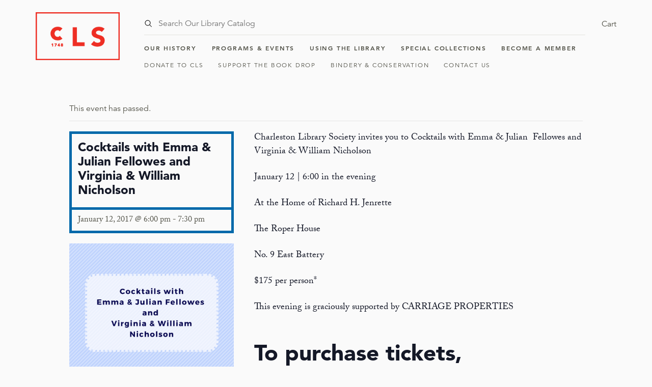

--- FILE ---
content_type: text/html; charset=UTF-8
request_url: https://charlestonlibrarysociety.org/event/cocktails-with-emma-julian-fellowes-and-virginia-william-nicholson/
body_size: 21845
content:
<!DOCTYPE html>
<html lang="en">
<head>
  <title>Cocktails with Emma &amp; Julian Fellowes and Virginia &amp; William Nicholson - Charleston Library Society</title>
<link rel='stylesheet' id='tribe-events-views-v2-bootstrap-datepicker-styles-css' href='https://charlestonlibrarysociety.org/wp-content/plugins/the-events-calendar/vendor/bootstrap-datepicker/css/bootstrap-datepicker.standalone.min.css?ver=6.15.15' type='text/css' media='all' />
<link rel='stylesheet' id='tec-variables-skeleton-css' href='https://charlestonlibrarysociety.org/wp-content/plugins/event-tickets/common/build/css/variables-skeleton.css?ver=6.10.2' type='text/css' media='all' />
<link rel='stylesheet' id='tribe-common-skeleton-style-css' href='https://charlestonlibrarysociety.org/wp-content/plugins/event-tickets/common/build/css/common-skeleton.css?ver=6.10.2' type='text/css' media='all' />
<link rel='stylesheet' id='tribe-tooltipster-css-css' href='https://charlestonlibrarysociety.org/wp-content/plugins/event-tickets/common/vendor/tooltipster/tooltipster.bundle.min.css?ver=6.10.2' type='text/css' media='all' />
<link rel='stylesheet' id='tribe-events-views-v2-skeleton-css' href='https://charlestonlibrarysociety.org/wp-content/plugins/the-events-calendar/build/css/views-skeleton.css?ver=6.15.15' type='text/css' media='all' />
<link rel='stylesheet' id='tec-variables-full-css' href='https://charlestonlibrarysociety.org/wp-content/plugins/event-tickets/common/build/css/variables-full.css?ver=6.10.2' type='text/css' media='all' />
<link rel='stylesheet' id='tribe-common-full-style-css' href='https://charlestonlibrarysociety.org/wp-content/plugins/event-tickets/common/build/css/common-full.css?ver=6.10.2' type='text/css' media='all' />
<link rel='stylesheet' id='tribe-events-views-v2-full-css' href='https://charlestonlibrarysociety.org/wp-content/plugins/the-events-calendar/build/css/views-full.css?ver=6.15.15' type='text/css' media='all' />
<link rel='stylesheet' id='tribe-events-views-v2-print-css' href='https://charlestonlibrarysociety.org/wp-content/plugins/the-events-calendar/build/css/views-print.css?ver=6.15.15' type='text/css' media='print' />
<link rel='stylesheet' id='tribe-events-pro-views-v2-print-css' href='https://charlestonlibrarysociety.org/wp-content/plugins/events-calendar-pro/build/css/views-print.css?ver=7.7.12' type='text/css' media='print' />
	<style>img:is([sizes="auto" i], [sizes^="auto," i]) { contain-intrinsic-size: 3000px 1500px }</style>
	
<!-- The SEO Framework by Sybre Waaijer -->
<meta name="robots" content="max-snippet:-1,max-image-preview:standard,max-video-preview:-1" />
<link rel="canonical" href="https://charlestonlibrarysociety.org/event/cocktails-with-emma-julian-fellowes-and-virginia-william-nicholson/" />
<meta name="description" content="Charleston Library Society invites you to Cocktails with Emma &amp; Julian Fellowes and Virginia &amp; William Nicholson January 12 | 6:00 in the evening At the Home of…" />
<meta property="og:type" content="article" />
<meta property="og:locale" content="en_US" />
<meta property="og:site_name" content="Charleston Library Society" />
<meta property="og:title" content="Cocktails with Emma &amp; Julian Fellowes and Virginia &amp; William Nicholson" />
<meta property="og:description" content="Charleston Library Society invites you to Cocktails with Emma &amp; Julian Fellowes and Virginia &amp; William Nicholson January 12 | 6:00 in the evening At the Home of Richard H. Jenrette The Roper House No." />
<meta property="og:url" content="https://charlestonlibrarysociety.org/event/cocktails-with-emma-julian-fellowes-and-virginia-william-nicholson/" />
<meta property="og:image" content="https://charlestonlibrarysociety.org/wp-content/uploads/2022/02/Screen-Shot-2020-06-24-at-11.00.20-AM.png" />
<meta property="og:image:width" content="885" />
<meta property="og:image:height" content="743" />
<meta property="article:published_time" content="2022-02-15T17:03:55+00:00" />
<meta property="article:modified_time" content="2022-02-15T17:03:55+00:00" />
<meta name="twitter:card" content="summary_large_image" />
<meta name="twitter:title" content="Cocktails with Emma &amp; Julian Fellowes and Virginia &amp; William Nicholson" />
<meta name="twitter:description" content="Charleston Library Society invites you to Cocktails with Emma &amp; Julian Fellowes and Virginia &amp; William Nicholson January 12 | 6:00 in the evening At the Home of Richard H. Jenrette The Roper House No." />
<meta name="twitter:image" content="https://charlestonlibrarysociety.org/wp-content/uploads/2022/02/Screen-Shot-2020-06-24-at-11.00.20-AM.png" />
<script type="application/ld+json">{"@context":"https://schema.org","@graph":[{"@type":"WebSite","@id":"https://charlestonlibrarysociety.org/#/schema/WebSite","url":"https://charlestonlibrarysociety.org/","name":"Charleston Library Society","description":"The Digital Home of the Charleston Library Society","inLanguage":"en-US","potentialAction":{"@type":"SearchAction","target":{"@type":"EntryPoint","urlTemplate":"https://charlestonlibrarysociety.org/search/{search_term_string}/"},"query-input":"required name=search_term_string"},"publisher":{"@type":"Organization","@id":"https://charlestonlibrarysociety.org/#/schema/Organization","name":"Charleston Library Society","url":"https://charlestonlibrarysociety.org/"}},{"@type":"WebPage","@id":"https://charlestonlibrarysociety.org/event/cocktails-with-emma-julian-fellowes-and-virginia-william-nicholson/","url":"https://charlestonlibrarysociety.org/event/cocktails-with-emma-julian-fellowes-and-virginia-william-nicholson/","name":"Cocktails with Emma & Julian Fellowes and Virginia & William Nicholson - Charleston Library Society","description":"Charleston Library Society invites you to Cocktails with Emma & Julian Fellowes and Virginia & William Nicholson January 12 | 6:00 in the evening At the Home of…","inLanguage":"en-US","isPartOf":{"@id":"https://charlestonlibrarysociety.org/#/schema/WebSite"},"breadcrumb":{"@type":"BreadcrumbList","@id":"https://charlestonlibrarysociety.org/#/schema/BreadcrumbList","itemListElement":[{"@type":"ListItem","position":1,"item":"https://charlestonlibrarysociety.org/","name":"Charleston Library Society"},{"@type":"ListItem","position":2,"item":"https://charlestonlibrarysociety.org/events-archive/","name":"Archives: Events"},{"@type":"ListItem","position":3,"name":"Cocktails with Emma & Julian Fellowes and Virginia & William Nicholson"}]},"potentialAction":{"@type":"ReadAction","target":"https://charlestonlibrarysociety.org/event/cocktails-with-emma-julian-fellowes-and-virginia-william-nicholson/"},"datePublished":"2022-02-15T17:03:55+00:00","dateModified":"2022-02-15T17:03:55+00:00","author":{"@type":"Person","@id":"https://charlestonlibrarysociety.org/#/schema/Person/a546263dd234f9bc457bafc4fdceaf45","name":"cls2021"}}]}</script>
<!-- / The SEO Framework by Sybre Waaijer | 4.78ms meta | 0.07ms boot -->

<link rel='dns-prefetch' href='//connect.facebook.net' />
<link rel='dns-prefetch' href='//web.squarecdn.com' />
<link rel='dns-prefetch' href='//fonts.googleapis.com' />
<link rel="alternate" type="application/rss+xml" title="Charleston Library Society &raquo; Cocktails with Emma &#038; Julian Fellowes and Virginia &#038; William Nicholson Comments Feed" href="https://charlestonlibrarysociety.org/event/cocktails-with-emma-julian-fellowes-and-virginia-william-nicholson/feed/" />
		<!-- This site uses the Google Analytics by MonsterInsights plugin v9.11.1 - Using Analytics tracking - https://www.monsterinsights.com/ -->
							<script src="//www.googletagmanager.com/gtag/js?id=G-V1XKVZ6LFS"  data-cfasync="false" data-wpfc-render="false" type="text/javascript" async></script>
			<script data-cfasync="false" data-wpfc-render="false" type="text/javascript">
				var mi_version = '9.11.1';
				var mi_track_user = true;
				var mi_no_track_reason = '';
								var MonsterInsightsDefaultLocations = {"page_location":"https:\/\/charlestonlibrarysociety.org\/event\/cocktails-with-emma-julian-fellowes-and-virginia-william-nicholson\/"};
								if ( typeof MonsterInsightsPrivacyGuardFilter === 'function' ) {
					var MonsterInsightsLocations = (typeof MonsterInsightsExcludeQuery === 'object') ? MonsterInsightsPrivacyGuardFilter( MonsterInsightsExcludeQuery ) : MonsterInsightsPrivacyGuardFilter( MonsterInsightsDefaultLocations );
				} else {
					var MonsterInsightsLocations = (typeof MonsterInsightsExcludeQuery === 'object') ? MonsterInsightsExcludeQuery : MonsterInsightsDefaultLocations;
				}

								var disableStrs = [
										'ga-disable-G-V1XKVZ6LFS',
									];

				/* Function to detect opted out users */
				function __gtagTrackerIsOptedOut() {
					for (var index = 0; index < disableStrs.length; index++) {
						if (document.cookie.indexOf(disableStrs[index] + '=true') > -1) {
							return true;
						}
					}

					return false;
				}

				/* Disable tracking if the opt-out cookie exists. */
				if (__gtagTrackerIsOptedOut()) {
					for (var index = 0; index < disableStrs.length; index++) {
						window[disableStrs[index]] = true;
					}
				}

				/* Opt-out function */
				function __gtagTrackerOptout() {
					for (var index = 0; index < disableStrs.length; index++) {
						document.cookie = disableStrs[index] + '=true; expires=Thu, 31 Dec 2099 23:59:59 UTC; path=/';
						window[disableStrs[index]] = true;
					}
				}

				if ('undefined' === typeof gaOptout) {
					function gaOptout() {
						__gtagTrackerOptout();
					}
				}
								window.dataLayer = window.dataLayer || [];

				window.MonsterInsightsDualTracker = {
					helpers: {},
					trackers: {},
				};
				if (mi_track_user) {
					function __gtagDataLayer() {
						dataLayer.push(arguments);
					}

					function __gtagTracker(type, name, parameters) {
						if (!parameters) {
							parameters = {};
						}

						if (parameters.send_to) {
							__gtagDataLayer.apply(null, arguments);
							return;
						}

						if (type === 'event') {
														parameters.send_to = monsterinsights_frontend.v4_id;
							var hookName = name;
							if (typeof parameters['event_category'] !== 'undefined') {
								hookName = parameters['event_category'] + ':' + name;
							}

							if (typeof MonsterInsightsDualTracker.trackers[hookName] !== 'undefined') {
								MonsterInsightsDualTracker.trackers[hookName](parameters);
							} else {
								__gtagDataLayer('event', name, parameters);
							}
							
						} else {
							__gtagDataLayer.apply(null, arguments);
						}
					}

					__gtagTracker('js', new Date());
					__gtagTracker('set', {
						'developer_id.dZGIzZG': true,
											});
					if ( MonsterInsightsLocations.page_location ) {
						__gtagTracker('set', MonsterInsightsLocations);
					}
										__gtagTracker('config', 'G-V1XKVZ6LFS', {"forceSSL":"true","link_attribution":"true"} );
										window.gtag = __gtagTracker;										(function () {
						/* https://developers.google.com/analytics/devguides/collection/analyticsjs/ */
						/* ga and __gaTracker compatibility shim. */
						var noopfn = function () {
							return null;
						};
						var newtracker = function () {
							return new Tracker();
						};
						var Tracker = function () {
							return null;
						};
						var p = Tracker.prototype;
						p.get = noopfn;
						p.set = noopfn;
						p.send = function () {
							var args = Array.prototype.slice.call(arguments);
							args.unshift('send');
							__gaTracker.apply(null, args);
						};
						var __gaTracker = function () {
							var len = arguments.length;
							if (len === 0) {
								return;
							}
							var f = arguments[len - 1];
							if (typeof f !== 'object' || f === null || typeof f.hitCallback !== 'function') {
								if ('send' === arguments[0]) {
									var hitConverted, hitObject = false, action;
									if ('event' === arguments[1]) {
										if ('undefined' !== typeof arguments[3]) {
											hitObject = {
												'eventAction': arguments[3],
												'eventCategory': arguments[2],
												'eventLabel': arguments[4],
												'value': arguments[5] ? arguments[5] : 1,
											}
										}
									}
									if ('pageview' === arguments[1]) {
										if ('undefined' !== typeof arguments[2]) {
											hitObject = {
												'eventAction': 'page_view',
												'page_path': arguments[2],
											}
										}
									}
									if (typeof arguments[2] === 'object') {
										hitObject = arguments[2];
									}
									if (typeof arguments[5] === 'object') {
										Object.assign(hitObject, arguments[5]);
									}
									if ('undefined' !== typeof arguments[1].hitType) {
										hitObject = arguments[1];
										if ('pageview' === hitObject.hitType) {
											hitObject.eventAction = 'page_view';
										}
									}
									if (hitObject) {
										action = 'timing' === arguments[1].hitType ? 'timing_complete' : hitObject.eventAction;
										hitConverted = mapArgs(hitObject);
										__gtagTracker('event', action, hitConverted);
									}
								}
								return;
							}

							function mapArgs(args) {
								var arg, hit = {};
								var gaMap = {
									'eventCategory': 'event_category',
									'eventAction': 'event_action',
									'eventLabel': 'event_label',
									'eventValue': 'event_value',
									'nonInteraction': 'non_interaction',
									'timingCategory': 'event_category',
									'timingVar': 'name',
									'timingValue': 'value',
									'timingLabel': 'event_label',
									'page': 'page_path',
									'location': 'page_location',
									'title': 'page_title',
									'referrer' : 'page_referrer',
								};
								for (arg in args) {
																		if (!(!args.hasOwnProperty(arg) || !gaMap.hasOwnProperty(arg))) {
										hit[gaMap[arg]] = args[arg];
									} else {
										hit[arg] = args[arg];
									}
								}
								return hit;
							}

							try {
								f.hitCallback();
							} catch (ex) {
							}
						};
						__gaTracker.create = newtracker;
						__gaTracker.getByName = newtracker;
						__gaTracker.getAll = function () {
							return [];
						};
						__gaTracker.remove = noopfn;
						__gaTracker.loaded = true;
						window['__gaTracker'] = __gaTracker;
					})();
									} else {
										console.log("");
					(function () {
						function __gtagTracker() {
							return null;
						}

						window['__gtagTracker'] = __gtagTracker;
						window['gtag'] = __gtagTracker;
					})();
									}
			</script>
							<!-- / Google Analytics by MonsterInsights -->
		<link rel='stylesheet' id='givewp-campaign-blocks-fonts-css' href='https://fonts.googleapis.com/css2?family=Inter%3Awght%40400%3B500%3B600%3B700&#038;display=swap&#038;ver=6.7.2' type='text/css' media='all' />
<link rel='stylesheet' id='tribe-events-full-pro-calendar-style-css' href='https://charlestonlibrarysociety.org/wp-content/plugins/events-calendar-pro/build/css/tribe-events-pro-full.css?ver=7.7.12' type='text/css' media='all' />
<link rel='stylesheet' id='tribe-events-virtual-skeleton-css' href='https://charlestonlibrarysociety.org/wp-content/plugins/events-calendar-pro/build/css/events-virtual-skeleton.css?ver=7.7.12' type='text/css' media='all' />
<link rel='stylesheet' id='tribe-events-virtual-full-css' href='https://charlestonlibrarysociety.org/wp-content/plugins/events-calendar-pro/build/css/events-virtual-full.css?ver=7.7.12' type='text/css' media='all' />
<link rel='stylesheet' id='tribe-events-virtual-single-skeleton-css' href='https://charlestonlibrarysociety.org/wp-content/plugins/events-calendar-pro/build/css/events-virtual-single-skeleton.css?ver=7.7.12' type='text/css' media='all' />
<link rel='stylesheet' id='tribe-events-virtual-single-full-css' href='https://charlestonlibrarysociety.org/wp-content/plugins/events-calendar-pro/build/css/events-virtual-single-full.css?ver=7.7.12' type='text/css' media='all' />
<link rel='stylesheet' id='tec-events-pro-single-css' href='https://charlestonlibrarysociety.org/wp-content/plugins/events-calendar-pro/build/css/events-single.css?ver=7.7.12' type='text/css' media='all' />
<link rel='stylesheet' id='tribe-events-calendar-pro-style-css' href='https://charlestonlibrarysociety.org/wp-content/plugins/events-calendar-pro/build/css/tribe-events-pro-full.css?ver=7.7.12' type='text/css' media='all' />
<link rel='stylesheet' id='tribe-events-pro-mini-calendar-block-styles-css' href='https://charlestonlibrarysociety.org/wp-content/plugins/events-calendar-pro/build/css/tribe-events-pro-mini-calendar-block.css?ver=7.7.12' type='text/css' media='all' />
<link rel='stylesheet' id='dashicons-css' href='https://charlestonlibrarysociety.org/wp-includes/css/dashicons.min.css?ver=6.7.2' type='text/css' media='all' />
<link rel='stylesheet' id='event-tickets-plus-tickets-css-css' href='https://charlestonlibrarysociety.org/wp-content/plugins/event-tickets-plus/build/css/tickets.css?ver=6.9.1' type='text/css' media='all' />
<link rel='stylesheet' id='event-tickets-tickets-css-css' href='https://charlestonlibrarysociety.org/wp-content/plugins/event-tickets/build/css/tickets.css?ver=5.27.4' type='text/css' media='all' />
<link rel='stylesheet' id='event-tickets-tickets-rsvp-css-css' href='https://charlestonlibrarysociety.org/wp-content/plugins/event-tickets/build/css/rsvp-v1.css?ver=5.27.4' type='text/css' media='all' />
<link rel='stylesheet' id='tribe-events-v2-single-skeleton-css' href='https://charlestonlibrarysociety.org/wp-content/plugins/the-events-calendar/build/css/tribe-events-single-skeleton.css?ver=6.15.15' type='text/css' media='all' />
<link rel='stylesheet' id='tribe-events-v2-single-skeleton-full-css' href='https://charlestonlibrarysociety.org/wp-content/plugins/the-events-calendar/build/css/tribe-events-single-full.css?ver=6.15.15' type='text/css' media='all' />
<link rel='stylesheet' id='tribe-events-virtual-single-v2-skeleton-css' href='https://charlestonlibrarysociety.org/wp-content/plugins/events-calendar-pro/build/css/events-virtual-single-v2-skeleton.css?ver=7.7.12' type='text/css' media='all' />
<link rel='stylesheet' id='tribe-events-virtual-single-v2-full-css' href='https://charlestonlibrarysociety.org/wp-content/plugins/events-calendar-pro/build/css/events-virtual-single-v2-full.css?ver=7.7.12' type='text/css' media='all' />
<link rel='stylesheet' id='tec-events-pro-single-style-css' href='https://charlestonlibrarysociety.org/wp-content/plugins/events-calendar-pro/build/css/custom-tables-v1/single.css?ver=7.7.12' type='text/css' media='all' />
<link rel='stylesheet' id='wp-block-library-css' href='https://charlestonlibrarysociety.org/wp-includes/css/dist/block-library/style.min.css?ver=6.7.2' type='text/css' media='all' />
<style id='givewp-campaign-comments-block-style-inline-css' type='text/css'>
.givewp-campaign-comment-block-card{display:flex;gap:var(--givewp-spacing-3);padding:var(--givewp-spacing-4) 0}.givewp-campaign-comment-block-card__avatar{align-items:center;border-radius:50%;display:flex;height:40px;justify-content:center;width:40px}.givewp-campaign-comment-block-card__avatar img{align-items:center;border-radius:50%;display:flex;height:auto;justify-content:center;min-width:40px;width:100%}.givewp-campaign-comment-block-card__donor-name{color:var(--givewp-neutral-700);font-size:1rem;font-weight:600;line-height:1.5;margin:0;text-align:left}.givewp-campaign-comment-block-card__details{align-items:center;color:var(--givewp-neutral-400);display:flex;font-size:.875rem;font-weight:500;gap:var(--givewp-spacing-2);height:auto;line-height:1.43;margin:2px 0 var(--givewp-spacing-3) 0;text-align:left}.givewp-campaign-comment-block-card__comment{color:var(--givewp-neutral-700);font-size:1rem;line-height:1.5;margin:0;text-align:left}.givewp-campaign-comment-block-card__read-more{background:none;border:none;color:var(--givewp-blue-500);cursor:pointer;font-size:.875rem;line-height:1.43;outline:none;padding:0}
.givewp-campaign-comments-block-empty-state{align-items:center;background-color:var(--givewp-shades-white);border:1px solid var(--givewp-neutral-50);border-radius:.5rem;display:flex;flex-direction:column;justify-content:center;padding:var(--givewp-spacing-6)}.givewp-campaign-comments-block-empty-state__details{align-items:center;display:flex;flex-direction:column;gap:var(--givewp-spacing-1);justify-content:center;margin:.875rem 0}.givewp-campaign-comments-block-empty-state__title{color:var(--givewp-neutral-700);font-size:1rem;font-weight:500;margin:0}.givewp-campaign-comments-block-empty-state__description{color:var(--givewp-neutral-700);font-size:.875rem;line-height:1.43;margin:0}
.givewp-campaign-comment-block{background-color:var(--givewp-shades-white);display:flex;flex-direction:column;gap:var(--givewp-spacing-2);padding:var(--givewp-spacing-6) 0}.givewp-campaign-comment-block__title{color:var(--givewp-neutral-900);font-size:18px;font-weight:600;line-height:1.56;margin:0;text-align:left}.givewp-campaign-comment-block__cta{align-items:center;background-color:var(--givewp-neutral-50);border-radius:4px;color:var(--giewp-neutral-500);display:flex;font-size:14px;font-weight:600;gap:8px;height:36px;line-height:1.43;margin:0;padding:var(--givewp-spacing-2) var(--givewp-spacing-4);text-align:left}

</style>
<style id='givewp-campaign-cover-block-style-inline-css' type='text/css'>
.givewp-campaign-selector{border:1px solid #e5e7eb;border-radius:5px;box-shadow:0 2px 4px 0 rgba(0,0,0,.05);display:flex;flex-direction:column;gap:20px;padding:40px 24px}.givewp-campaign-selector__label{padding-bottom:16px}.givewp-campaign-selector__select input[type=text]:focus{border-color:transparent;box-shadow:0 0 0 1px transparent;outline:2px solid transparent}.givewp-campaign-selector__logo{align-self:center}.givewp-campaign-selector__open{background:#2271b1;border:none;border-radius:5px;color:#fff;cursor:pointer;padding:.5rem 1rem}.givewp-campaign-selector__submit{background-color:#27ae60;border:0;border-radius:5px;color:#fff;font-weight:700;outline:none;padding:1rem;text-align:center;transition:.2s;width:100%}.givewp-campaign-selector__submit:disabled{background-color:#f3f4f6;color:#9ca0af}.givewp-campaign-selector__submit:hover:not(:disabled){cursor:pointer;filter:brightness(1.2)}
.givewp-campaign-cover-block__button{align-items:center;border:1px solid #2271b1;border-radius:2px;color:#2271b1;display:flex;justify-content:center;margin-bottom:.5rem;min-height:32px;width:100%}.givewp-campaign-cover-block__image{border-radius:2px;display:flex;flex-grow:1;margin-bottom:.5rem;max-height:4.44rem;-o-object-fit:cover;object-fit:cover;width:100%}.givewp-campaign-cover-block__help-text{color:#4b5563;font-size:.75rem;font-stretch:normal;font-style:normal;font-weight:400;letter-spacing:normal;line-height:1.4;text-align:left}.givewp-campaign-cover-block__edit-campaign-link{align-items:center;display:inline-flex;font-size:.75rem;font-stretch:normal;font-style:normal;font-weight:400;gap:.125rem;line-height:1.4}.givewp-campaign-cover-block__edit-campaign-link svg{fill:currentColor;height:1.25rem;width:1.25rem}.givewp-campaign-cover-block-preview__image{align-items:center;display:flex;height:100%;justify-content:center;width:100%}

</style>
<style id='givewp-campaign-donations-style-inline-css' type='text/css'>
.givewp-campaign-donations-block{padding:1.5rem 0}.givewp-campaign-donations-block *{font-family:Inter,sans-serif}.givewp-campaign-donations-block .givewp-campaign-donations-block__header{align-items:center;display:flex;justify-content:space-between;margin-bottom:.5rem}.givewp-campaign-donations-block .givewp-campaign-donations-block__title{color:var(--givewp-neutral-900);font-size:1.125rem;font-weight:600;line-height:1.56;margin:0}.givewp-campaign-donations-block .givewp-campaign-donations-block__donations{display:grid;gap:.5rem;margin:0;padding:0}.givewp-campaign-donations-block .givewp-campaign-donations-block__donation,.givewp-campaign-donations-block .givewp-campaign-donations-block__empty-state{background-color:var(--givewp-shades-white);border:1px solid var(--givewp-neutral-50);border-radius:.5rem;display:flex;padding:1rem}.givewp-campaign-donations-block .givewp-campaign-donations-block__donation{align-items:center;gap:.75rem}.givewp-campaign-donations-block .givewp-campaign-donations-block__donation-icon{align-items:center;display:flex}.givewp-campaign-donations-block .givewp-campaign-donations-block__donation-icon img{border-radius:100%;height:2.5rem;-o-object-fit:cover;object-fit:cover;width:2.5rem}.givewp-campaign-donations-block .givewp-campaign-donations-block__donation-info{display:flex;flex-direction:column;justify-content:center;row-gap:.25rem}.givewp-campaign-donations-block .givewp-campaign-donations-block__donation-description{color:var(--givewp-neutral-500);font-size:1rem;font-weight:500;line-height:1.5;margin:0}.givewp-campaign-donations-block .givewp-campaign-donations-block__donation-description strong{color:var(--givewp-neutral-700);font-weight:600}.givewp-campaign-donations-block .givewp-campaign-donations-block__donation-date{align-items:center;color:var(--givewp-neutral-400);display:flex;font-size:.875rem;font-weight:500;line-height:1.43}.givewp-campaign-donations-block .givewp-campaign-donations-block__donation-ribbon{align-items:center;border-radius:100%;color:#1f2937;display:flex;height:1.25rem;justify-content:center;margin-left:auto;width:1.25rem}.givewp-campaign-donations-block .givewp-campaign-donations-block__donation-ribbon[data-position="1"]{background-color:gold}.givewp-campaign-donations-block .givewp-campaign-donations-block__donation-ribbon[data-position="2"]{background-color:silver}.givewp-campaign-donations-block .givewp-campaign-donations-block__donation-ribbon[data-position="3"]{background-color:#cd7f32;color:#fffaf2}.givewp-campaign-donations-block .givewp-campaign-donations-block__donation-amount{color:var(--givewp-neutral-700);font-size:1.125rem;font-weight:600;line-height:1.56;margin-left:auto}.givewp-campaign-donations-block .givewp-campaign-donations-block__footer{display:flex;justify-content:center;margin-top:.5rem}.givewp-campaign-donations-block .givewp-campaign-donations-block__donate-button button.givewp-donation-form-modal__open,.givewp-campaign-donations-block .givewp-campaign-donations-block__empty-button button.givewp-donation-form-modal__open,.givewp-campaign-donations-block .givewp-campaign-donations-block__load-more-button{background:none!important;border:1px solid var(--givewp-primary-color);border-radius:.5rem;color:var(--givewp-primary-color)!important;font-size:.875rem;font-weight:600;line-height:1.43;padding:.25rem 1rem!important}.givewp-campaign-donations-block .givewp-campaign-donations-block__donate-button button.givewp-donation-form-modal__open:hover,.givewp-campaign-donations-block .givewp-campaign-donations-block__empty-button button.givewp-donation-form-modal__open:hover,.givewp-campaign-donations-block .givewp-campaign-donations-block__load-more-button:hover{background:var(--givewp-primary-color)!important;color:var(--givewp-shades-white)!important}.givewp-campaign-donations-block .givewp-campaign-donations-block__empty-state{align-items:center;flex-direction:column;padding:1.5rem}.givewp-campaign-donations-block .givewp-campaign-donations-block__empty-description,.givewp-campaign-donations-block .givewp-campaign-donations-block__empty-title{color:var(--givewp-neutral-700);margin:0}.givewp-campaign-donations-block .givewp-campaign-donations-block__empty-title{font-size:1rem;font-weight:500;line-height:1.5}.givewp-campaign-donations-block .givewp-campaign-donations-block__empty-description{font-size:.875rem;line-height:1.43;margin-top:.25rem}.givewp-campaign-donations-block .givewp-campaign-donations-block__empty-icon{color:var(--givewp-secondary-color);margin-bottom:.875rem;order:-1}.givewp-campaign-donations-block .givewp-campaign-donations-block__empty-button{margin-top:.875rem}.givewp-campaign-donations-block .givewp-campaign-donations-block__empty-button button.givewp-donation-form-modal__open{border-radius:.25rem;padding:.5rem 1rem!important}

</style>
<link rel='stylesheet' id='givewp-campaign-donors-style-css' href='https://charlestonlibrarysociety.org/wp-content/plugins/give/build/campaignDonorsBlockApp.css?ver=1.0.0' type='text/css' media='all' />
<style id='givewp-campaign-form-style-inline-css' type='text/css'>
.givewp-donation-form-modal{outline:none;overflow-y:scroll;padding:1rem;width:100%}.givewp-donation-form-modal[data-entering=true]{animation:modal-fade .3s,modal-zoom .6s}@keyframes modal-fade{0%{opacity:0}to{opacity:1}}@keyframes modal-zoom{0%{transform:scale(.8)}to{transform:scale(1)}}.givewp-donation-form-modal__overlay{align-items:center;background:rgba(0,0,0,.7);display:flex;flex-direction:column;height:var(--visual-viewport-height);justify-content:center;left:0;position:fixed;top:0;width:100vw;z-index:100}.givewp-donation-form-modal__overlay[data-loading=true]{display:none}.givewp-donation-form-modal__overlay[data-entering=true]{animation:modal-fade .3s}.givewp-donation-form-modal__overlay[data-exiting=true]{animation:modal-fade .15s ease-in reverse}.givewp-donation-form-modal__open__spinner{left:50%;line-height:1;position:absolute;top:50%;transform:translate(-50%,-50%);z-index:100}.givewp-donation-form-modal__open{position:relative}.givewp-donation-form-modal__close{background:#e7e8ed;border:1px solid transparent;border-radius:50%;cursor:pointer;display:flex;padding:.75rem;position:fixed;right:25px;top:25px;transition:.2s;width:-moz-fit-content;width:fit-content;z-index:999}.givewp-donation-form-modal__close svg{height:1rem;width:1rem}.givewp-donation-form-modal__close:active,.givewp-donation-form-modal__close:focus,.givewp-donation-form-modal__close:hover{background-color:#caccd7;border:1px solid #caccd7}.admin-bar .givewp-donation-form-modal{margin-top:32px}.admin-bar .givewp-donation-form-modal__close{top:57px}
.givewp-entity-selector{border:1px solid #e5e7eb;border-radius:5px;box-shadow:0 2px 4px 0 rgba(0,0,0,.05);display:flex;flex-direction:column;gap:20px;padding:40px 24px}.givewp-entity-selector__label{padding-bottom:16px}.givewp-entity-selector__select input[type=text]:focus{border-color:transparent;box-shadow:0 0 0 1px transparent;outline:2px solid transparent}.givewp-entity-selector__logo{align-self:center}.givewp-entity-selector__open{background:#2271b1;border:none;border-radius:5px;color:#fff;cursor:pointer;padding:.5rem 1rem}.givewp-entity-selector__submit{background-color:#27ae60;border:0;border-radius:5px;color:#fff;font-weight:700;outline:none;padding:1rem;text-align:center;transition:.2s;width:100%}.givewp-entity-selector__submit:disabled{background-color:#f3f4f6;color:#9ca0af}.givewp-entity-selector__submit:hover:not(:disabled){cursor:pointer;filter:brightness(1.2)}
.givewp-campaign-selector{border:1px solid #e5e7eb;border-radius:5px;box-shadow:0 2px 4px 0 rgba(0,0,0,.05);display:flex;flex-direction:column;gap:20px;padding:40px 24px}.givewp-campaign-selector__label{padding-bottom:16px}.givewp-campaign-selector__select input[type=text]:focus{border-color:transparent;box-shadow:0 0 0 1px transparent;outline:2px solid transparent}.givewp-campaign-selector__logo{align-self:center}.givewp-campaign-selector__open{background:#2271b1;border:none;border-radius:5px;color:#fff;cursor:pointer;padding:.5rem 1rem}.givewp-campaign-selector__submit{background-color:#27ae60;border:0;border-radius:5px;color:#fff;font-weight:700;outline:none;padding:1rem;text-align:center;transition:.2s;width:100%}.givewp-campaign-selector__submit:disabled{background-color:#f3f4f6;color:#9ca0af}.givewp-campaign-selector__submit:hover:not(:disabled){cursor:pointer;filter:brightness(1.2)}
.givewp-donation-form-link,.givewp-donation-form-modal__open{background:var(--givewp-primary-color,#2271b1);border:none;border-radius:5px;color:#fff;cursor:pointer;font-family:-apple-system,BlinkMacSystemFont,Segoe UI,Roboto,Oxygen-Sans,Ubuntu,Cantarell,Helvetica Neue,sans-serif;font-size:1rem;font-weight:500!important;line-height:1.5;padding:.75rem 1.25rem!important;text-decoration:none!important;transition:all .2s ease;width:100%}.givewp-donation-form-link:active,.givewp-donation-form-link:focus,.givewp-donation-form-link:focus-visible,.givewp-donation-form-link:hover,.givewp-donation-form-modal__open:active,.givewp-donation-form-modal__open:focus,.givewp-donation-form-modal__open:focus-visible,.givewp-donation-form-modal__open:hover{background-color:color-mix(in srgb,var(--givewp-primary-color,#2271b1),#000 20%)}.components-input-control__label{width:100%}.wp-block-givewp-campaign-form{position:relative}.wp-block-givewp-campaign-form form[id*=give-form] #give-gateway-radio-list>li input[type=radio]{display:inline-block}.wp-block-givewp-campaign-form iframe{pointer-events:none;width:100%!important}.give-change-donation-form-btn svg{margin-top:3px}.givewp-default-form-toggle{margin-top:var(--givewp-spacing-4)}

</style>
<style id='givewp-campaign-goal-style-inline-css' type='text/css'>
.givewp-campaign-goal{display:flex;flex-direction:column;gap:.5rem;padding-bottom:1rem}.givewp-campaign-goal__container{display:flex;flex-direction:row;justify-content:space-between}.givewp-campaign-goal__container-item{display:flex;flex-direction:column;gap:.2rem}.givewp-campaign-goal__container-item span{color:var(--givewp-neutral-500);font-size:12px;font-weight:600;letter-spacing:.48px;line-height:1.5;text-transform:uppercase}.givewp-campaign-goal__container-item strong{color:var(--givewp-neutral-900);font-size:20px;font-weight:600;line-height:1.6}.givewp-campaign-goal__progress-bar{display:flex}.givewp-campaign-goal__progress-bar-container{background-color:#f2f2f2;border-radius:14px;box-shadow:inset 0 1px 4px 0 rgba(0,0,0,.09);display:flex;flex-grow:1;height:8px}.givewp-campaign-goal__progress-bar-progress{background:var(--givewp-secondary-color,#2d802f);border-radius:14px;box-shadow:inset 0 1px 4px 0 rgba(0,0,0,.09);display:flex;height:8px}

</style>
<style id='givewp-campaign-stats-block-style-inline-css' type='text/css'>
.givewp-campaign-stats-block span{color:var(--givewp-neutral-500);display:block;font-size:12px;font-weight:600;letter-spacing:.48px;line-height:1.5;margin-bottom:2px;text-align:left;text-transform:uppercase}.givewp-campaign-stats-block strong{color:var(--givewp-neutral-900);font-size:20px;font-weight:600;letter-spacing:normal;line-height:1.6}

</style>
<style id='givewp-campaign-donate-button-style-inline-css' type='text/css'>
.givewp-donation-form-link,.givewp-donation-form-modal__open{background:var(--givewp-primary-color,#2271b1);border:none;border-radius:5px;color:#fff;cursor:pointer;font-family:-apple-system,BlinkMacSystemFont,Segoe UI,Roboto,Oxygen-Sans,Ubuntu,Cantarell,Helvetica Neue,sans-serif;font-size:1rem;font-weight:500!important;line-height:1.5;padding:.75rem 1.25rem!important;text-decoration:none!important;transition:all .2s ease;width:100%}.givewp-donation-form-link:active,.givewp-donation-form-link:focus,.givewp-donation-form-link:focus-visible,.givewp-donation-form-link:hover,.givewp-donation-form-modal__open:active,.givewp-donation-form-modal__open:focus,.givewp-donation-form-modal__open:focus-visible,.givewp-donation-form-modal__open:hover{background-color:color-mix(in srgb,var(--givewp-primary-color,#2271b1),#000 20%)}.give-change-donation-form-btn svg{margin-top:3px}.givewp-default-form-toggle{margin-top:var(--givewp-spacing-4)}

</style>
<style id='classic-theme-styles-inline-css' type='text/css'>
/*! This file is auto-generated */
.wp-block-button__link{color:#fff;background-color:#32373c;border-radius:9999px;box-shadow:none;text-decoration:none;padding:calc(.667em + 2px) calc(1.333em + 2px);font-size:1.125em}.wp-block-file__button{background:#32373c;color:#fff;text-decoration:none}
</style>
<style id='global-styles-inline-css' type='text/css'>
:root{--wp--preset--aspect-ratio--square: 1;--wp--preset--aspect-ratio--4-3: 4/3;--wp--preset--aspect-ratio--3-4: 3/4;--wp--preset--aspect-ratio--3-2: 3/2;--wp--preset--aspect-ratio--2-3: 2/3;--wp--preset--aspect-ratio--16-9: 16/9;--wp--preset--aspect-ratio--9-16: 9/16;--wp--preset--color--black: #000000;--wp--preset--color--cyan-bluish-gray: #abb8c3;--wp--preset--color--white: #ffffff;--wp--preset--color--pale-pink: #f78da7;--wp--preset--color--vivid-red: #cf2e2e;--wp--preset--color--luminous-vivid-orange: #ff6900;--wp--preset--color--luminous-vivid-amber: #fcb900;--wp--preset--color--light-green-cyan: #7bdcb5;--wp--preset--color--vivid-green-cyan: #00d084;--wp--preset--color--pale-cyan-blue: #8ed1fc;--wp--preset--color--vivid-cyan-blue: #0693e3;--wp--preset--color--vivid-purple: #9b51e0;--wp--preset--gradient--vivid-cyan-blue-to-vivid-purple: linear-gradient(135deg,rgba(6,147,227,1) 0%,rgb(155,81,224) 100%);--wp--preset--gradient--light-green-cyan-to-vivid-green-cyan: linear-gradient(135deg,rgb(122,220,180) 0%,rgb(0,208,130) 100%);--wp--preset--gradient--luminous-vivid-amber-to-luminous-vivid-orange: linear-gradient(135deg,rgba(252,185,0,1) 0%,rgba(255,105,0,1) 100%);--wp--preset--gradient--luminous-vivid-orange-to-vivid-red: linear-gradient(135deg,rgba(255,105,0,1) 0%,rgb(207,46,46) 100%);--wp--preset--gradient--very-light-gray-to-cyan-bluish-gray: linear-gradient(135deg,rgb(238,238,238) 0%,rgb(169,184,195) 100%);--wp--preset--gradient--cool-to-warm-spectrum: linear-gradient(135deg,rgb(74,234,220) 0%,rgb(151,120,209) 20%,rgb(207,42,186) 40%,rgb(238,44,130) 60%,rgb(251,105,98) 80%,rgb(254,248,76) 100%);--wp--preset--gradient--blush-light-purple: linear-gradient(135deg,rgb(255,206,236) 0%,rgb(152,150,240) 100%);--wp--preset--gradient--blush-bordeaux: linear-gradient(135deg,rgb(254,205,165) 0%,rgb(254,45,45) 50%,rgb(107,0,62) 100%);--wp--preset--gradient--luminous-dusk: linear-gradient(135deg,rgb(255,203,112) 0%,rgb(199,81,192) 50%,rgb(65,88,208) 100%);--wp--preset--gradient--pale-ocean: linear-gradient(135deg,rgb(255,245,203) 0%,rgb(182,227,212) 50%,rgb(51,167,181) 100%);--wp--preset--gradient--electric-grass: linear-gradient(135deg,rgb(202,248,128) 0%,rgb(113,206,126) 100%);--wp--preset--gradient--midnight: linear-gradient(135deg,rgb(2,3,129) 0%,rgb(40,116,252) 100%);--wp--preset--font-size--small: 13px;--wp--preset--font-size--medium: 20px;--wp--preset--font-size--large: 36px;--wp--preset--font-size--x-large: 42px;--wp--preset--spacing--20: 0.44rem;--wp--preset--spacing--30: 0.67rem;--wp--preset--spacing--40: 1rem;--wp--preset--spacing--50: 1.5rem;--wp--preset--spacing--60: 2.25rem;--wp--preset--spacing--70: 3.38rem;--wp--preset--spacing--80: 5.06rem;--wp--preset--shadow--natural: 6px 6px 9px rgba(0, 0, 0, 0.2);--wp--preset--shadow--deep: 12px 12px 50px rgba(0, 0, 0, 0.4);--wp--preset--shadow--sharp: 6px 6px 0px rgba(0, 0, 0, 0.2);--wp--preset--shadow--outlined: 6px 6px 0px -3px rgba(255, 255, 255, 1), 6px 6px rgba(0, 0, 0, 1);--wp--preset--shadow--crisp: 6px 6px 0px rgba(0, 0, 0, 1);}:where(.is-layout-flex){gap: 0.5em;}:where(.is-layout-grid){gap: 0.5em;}body .is-layout-flex{display: flex;}.is-layout-flex{flex-wrap: wrap;align-items: center;}.is-layout-flex > :is(*, div){margin: 0;}body .is-layout-grid{display: grid;}.is-layout-grid > :is(*, div){margin: 0;}:where(.wp-block-columns.is-layout-flex){gap: 2em;}:where(.wp-block-columns.is-layout-grid){gap: 2em;}:where(.wp-block-post-template.is-layout-flex){gap: 1.25em;}:where(.wp-block-post-template.is-layout-grid){gap: 1.25em;}.has-black-color{color: var(--wp--preset--color--black) !important;}.has-cyan-bluish-gray-color{color: var(--wp--preset--color--cyan-bluish-gray) !important;}.has-white-color{color: var(--wp--preset--color--white) !important;}.has-pale-pink-color{color: var(--wp--preset--color--pale-pink) !important;}.has-vivid-red-color{color: var(--wp--preset--color--vivid-red) !important;}.has-luminous-vivid-orange-color{color: var(--wp--preset--color--luminous-vivid-orange) !important;}.has-luminous-vivid-amber-color{color: var(--wp--preset--color--luminous-vivid-amber) !important;}.has-light-green-cyan-color{color: var(--wp--preset--color--light-green-cyan) !important;}.has-vivid-green-cyan-color{color: var(--wp--preset--color--vivid-green-cyan) !important;}.has-pale-cyan-blue-color{color: var(--wp--preset--color--pale-cyan-blue) !important;}.has-vivid-cyan-blue-color{color: var(--wp--preset--color--vivid-cyan-blue) !important;}.has-vivid-purple-color{color: var(--wp--preset--color--vivid-purple) !important;}.has-black-background-color{background-color: var(--wp--preset--color--black) !important;}.has-cyan-bluish-gray-background-color{background-color: var(--wp--preset--color--cyan-bluish-gray) !important;}.has-white-background-color{background-color: var(--wp--preset--color--white) !important;}.has-pale-pink-background-color{background-color: var(--wp--preset--color--pale-pink) !important;}.has-vivid-red-background-color{background-color: var(--wp--preset--color--vivid-red) !important;}.has-luminous-vivid-orange-background-color{background-color: var(--wp--preset--color--luminous-vivid-orange) !important;}.has-luminous-vivid-amber-background-color{background-color: var(--wp--preset--color--luminous-vivid-amber) !important;}.has-light-green-cyan-background-color{background-color: var(--wp--preset--color--light-green-cyan) !important;}.has-vivid-green-cyan-background-color{background-color: var(--wp--preset--color--vivid-green-cyan) !important;}.has-pale-cyan-blue-background-color{background-color: var(--wp--preset--color--pale-cyan-blue) !important;}.has-vivid-cyan-blue-background-color{background-color: var(--wp--preset--color--vivid-cyan-blue) !important;}.has-vivid-purple-background-color{background-color: var(--wp--preset--color--vivid-purple) !important;}.has-black-border-color{border-color: var(--wp--preset--color--black) !important;}.has-cyan-bluish-gray-border-color{border-color: var(--wp--preset--color--cyan-bluish-gray) !important;}.has-white-border-color{border-color: var(--wp--preset--color--white) !important;}.has-pale-pink-border-color{border-color: var(--wp--preset--color--pale-pink) !important;}.has-vivid-red-border-color{border-color: var(--wp--preset--color--vivid-red) !important;}.has-luminous-vivid-orange-border-color{border-color: var(--wp--preset--color--luminous-vivid-orange) !important;}.has-luminous-vivid-amber-border-color{border-color: var(--wp--preset--color--luminous-vivid-amber) !important;}.has-light-green-cyan-border-color{border-color: var(--wp--preset--color--light-green-cyan) !important;}.has-vivid-green-cyan-border-color{border-color: var(--wp--preset--color--vivid-green-cyan) !important;}.has-pale-cyan-blue-border-color{border-color: var(--wp--preset--color--pale-cyan-blue) !important;}.has-vivid-cyan-blue-border-color{border-color: var(--wp--preset--color--vivid-cyan-blue) !important;}.has-vivid-purple-border-color{border-color: var(--wp--preset--color--vivid-purple) !important;}.has-vivid-cyan-blue-to-vivid-purple-gradient-background{background: var(--wp--preset--gradient--vivid-cyan-blue-to-vivid-purple) !important;}.has-light-green-cyan-to-vivid-green-cyan-gradient-background{background: var(--wp--preset--gradient--light-green-cyan-to-vivid-green-cyan) !important;}.has-luminous-vivid-amber-to-luminous-vivid-orange-gradient-background{background: var(--wp--preset--gradient--luminous-vivid-amber-to-luminous-vivid-orange) !important;}.has-luminous-vivid-orange-to-vivid-red-gradient-background{background: var(--wp--preset--gradient--luminous-vivid-orange-to-vivid-red) !important;}.has-very-light-gray-to-cyan-bluish-gray-gradient-background{background: var(--wp--preset--gradient--very-light-gray-to-cyan-bluish-gray) !important;}.has-cool-to-warm-spectrum-gradient-background{background: var(--wp--preset--gradient--cool-to-warm-spectrum) !important;}.has-blush-light-purple-gradient-background{background: var(--wp--preset--gradient--blush-light-purple) !important;}.has-blush-bordeaux-gradient-background{background: var(--wp--preset--gradient--blush-bordeaux) !important;}.has-luminous-dusk-gradient-background{background: var(--wp--preset--gradient--luminous-dusk) !important;}.has-pale-ocean-gradient-background{background: var(--wp--preset--gradient--pale-ocean) !important;}.has-electric-grass-gradient-background{background: var(--wp--preset--gradient--electric-grass) !important;}.has-midnight-gradient-background{background: var(--wp--preset--gradient--midnight) !important;}.has-small-font-size{font-size: var(--wp--preset--font-size--small) !important;}.has-medium-font-size{font-size: var(--wp--preset--font-size--medium) !important;}.has-large-font-size{font-size: var(--wp--preset--font-size--large) !important;}.has-x-large-font-size{font-size: var(--wp--preset--font-size--x-large) !important;}
:where(.wp-block-post-template.is-layout-flex){gap: 1.25em;}:where(.wp-block-post-template.is-layout-grid){gap: 1.25em;}
:where(.wp-block-columns.is-layout-flex){gap: 2em;}:where(.wp-block-columns.is-layout-grid){gap: 2em;}
:root :where(.wp-block-pullquote){font-size: 1.5em;line-height: 1.6;}
</style>
<style id='woocommerce-inline-inline-css' type='text/css'>
.woocommerce form .form-row .required { visibility: visible; }
</style>
<link rel='stylesheet' id='give-styles-css' href='https://charlestonlibrarysociety.org/wp-content/plugins/give/build/assets/dist/css/give.css?ver=4.13.2' type='text/css' media='all' />
<link rel='stylesheet' id='give-donation-summary-style-frontend-css' href='https://charlestonlibrarysociety.org/wp-content/plugins/give/build/assets/dist/css/give-donation-summary.css?ver=4.13.2' type='text/css' media='all' />
<link rel='stylesheet' id='givewp-design-system-foundation-css' href='https://charlestonlibrarysociety.org/wp-content/plugins/give/build/assets/dist/css/design-system/foundation.css?ver=1.2.0' type='text/css' media='all' />
<link rel='stylesheet' id='give-square-frontend-css' href='https://charlestonlibrarysociety.org/wp-content/plugins/give-square/assets/dist/css/frontend.css?ver=3.0.1' type='text/css' media='all' />
<link rel='stylesheet' id='wpforms-form-locker-frontend-css' href='https://charlestonlibrarysociety.org/wp-content/plugins/wpforms-form-locker/assets/css/frontend.min.css?ver=2.8.0' type='text/css' media='all' />
<link rel='stylesheet' id='brands-styles-css' href='https://charlestonlibrarysociety.org/wp-content/plugins/woocommerce/assets/css/brands.css?ver=10.3.7' type='text/css' media='all' />
<link rel='stylesheet' id='typekit-css' href='//use.typekit.net/vow7umn.css?ver=6.7.2' type='text/css' media='all' />
<link rel='stylesheet' id='slick-css' href='//cdnjs.cloudflare.com/ajax/libs/slick-carousel/1.9.0/slick.css?ver=6.7.2' type='text/css' media='all' />
<link rel='stylesheet' id='app-css' href='https://charlestonlibrarysociety.org/wp-content/themes/chs-library/dist/app.css?ver=1762815947' type='text/css' media='all' />
<link rel='stylesheet' id='event-tickets-rsvp-css' href='https://charlestonlibrarysociety.org/wp-content/plugins/event-tickets/build/css/rsvp.css?ver=5.27.4' type='text/css' media='all' />
<script type="text/javascript" src="https://charlestonlibrarysociety.org/wp-includes/js/jquery/jquery.min.js?ver=3.7.1" id="jquery-core-js"></script>
<script type="text/javascript" src="https://charlestonlibrarysociety.org/wp-includes/js/jquery/jquery-migrate.min.js?ver=3.4.1" id="jquery-migrate-js"></script>
<script type="text/javascript" src="https://charlestonlibrarysociety.org/wp-content/plugins/event-tickets/common/build/js/tribe-common.js?ver=9c44e11f3503a33e9540" id="tribe-common-js"></script>
<script type="text/javascript" src="https://charlestonlibrarysociety.org/wp-content/plugins/the-events-calendar/build/js/views/breakpoints.js?ver=4208de2df2852e0b91ec" id="tribe-events-views-v2-breakpoints-js"></script>
<script type="text/javascript" src="https://charlestonlibrarysociety.org/wp-content/plugins/google-analytics-premium/assets/js/frontend-gtag.min.js?ver=9.11.1" id="monsterinsights-frontend-script-js" async="async" data-wp-strategy="async"></script>
<script data-cfasync="false" data-wpfc-render="false" type="text/javascript" id='monsterinsights-frontend-script-js-extra'>/* <![CDATA[ */
var monsterinsights_frontend = {"js_events_tracking":"true","download_extensions":"doc,pdf,ppt,zip,xls,docx,pptx,xlsx","inbound_paths":"[{\"path\":\"\\\/go\\\/\",\"label\":\"affiliate\"},{\"path\":\"\\\/recommend\\\/\",\"label\":\"affiliate\"}]","home_url":"https:\/\/charlestonlibrarysociety.org","hash_tracking":"false","v4_id":"G-V1XKVZ6LFS"};/* ]]> */
</script>
<script type="text/javascript" src="https://charlestonlibrarysociety.org/wp-content/plugins/woocommerce/assets/js/jquery-blockui/jquery.blockUI.min.js?ver=2.7.0-wc.10.3.7" id="wc-jquery-blockui-js" defer="defer" data-wp-strategy="defer"></script>
<script type="text/javascript" id="wc-add-to-cart-js-extra">
/* <![CDATA[ */
var wc_add_to_cart_params = {"ajax_url":"\/wp-admin\/admin-ajax.php","wc_ajax_url":"\/?wc-ajax=%%endpoint%%","i18n_view_cart":"View cart","cart_url":"https:\/\/charlestonlibrarysociety.org\/cart\/","is_cart":"","cart_redirect_after_add":"no"};
/* ]]> */
</script>
<script type="text/javascript" src="https://charlestonlibrarysociety.org/wp-content/plugins/woocommerce/assets/js/frontend/add-to-cart.min.js?ver=10.3.7" id="wc-add-to-cart-js" defer="defer" data-wp-strategy="defer"></script>
<script type="text/javascript" src="https://charlestonlibrarysociety.org/wp-content/plugins/woocommerce/assets/js/js-cookie/js.cookie.min.js?ver=2.1.4-wc.10.3.7" id="wc-js-cookie-js" defer="defer" data-wp-strategy="defer"></script>
<script type="text/javascript" id="woocommerce-js-extra">
/* <![CDATA[ */
var woocommerce_params = {"ajax_url":"\/wp-admin\/admin-ajax.php","wc_ajax_url":"\/?wc-ajax=%%endpoint%%","i18n_password_show":"Show password","i18n_password_hide":"Hide password"};
/* ]]> */
</script>
<script type="text/javascript" src="https://charlestonlibrarysociety.org/wp-content/plugins/woocommerce/assets/js/frontend/woocommerce.min.js?ver=10.3.7" id="woocommerce-js" defer="defer" data-wp-strategy="defer"></script>
<script type="text/javascript" src="https://charlestonlibrarysociety.org/wp-includes/js/dist/hooks.min.js?ver=4d63a3d491d11ffd8ac6" id="wp-hooks-js"></script>
<script type="text/javascript" src="https://charlestonlibrarysociety.org/wp-includes/js/dist/i18n.min.js?ver=5e580eb46a90c2b997e6" id="wp-i18n-js"></script>
<script type="text/javascript" id="wp-i18n-js-after">
/* <![CDATA[ */
wp.i18n.setLocaleData( { 'text direction\u0004ltr': [ 'ltr' ] } );
/* ]]> */
</script>
<script type="text/javascript" id="give-js-extra">
/* <![CDATA[ */
var give_global_vars = {"ajaxurl":"https:\/\/charlestonlibrarysociety.org\/wp-admin\/admin-ajax.php","checkout_nonce":"7013783fa7","currency":"USD","currency_sign":"$","currency_pos":"before","thousands_separator":",","decimal_separator":".","no_gateway":"Please select a payment method.","bad_minimum":"The minimum custom donation amount for this form is","bad_maximum":"The maximum custom donation amount for this form is","general_loading":"Loading...","purchase_loading":"Please Wait...","textForOverlayScreen":"<h3>Processing...<\/h3><p>This will only take a second!<\/p>","number_decimals":"2","is_test_mode":"","give_version":"4.13.2","magnific_options":{"main_class":"give-modal","close_on_bg_click":false},"form_translation":{"payment-mode":"Please select payment mode.","give_first":"Please enter your first name.","give_last":"Please enter your last name.","give_email":"Please enter a valid email address.","give_user_login":"Invalid email address or username.","give_user_pass":"Enter a password.","give_user_pass_confirm":"Enter the password confirmation.","give_agree_to_terms":"You must agree to the terms and conditions."},"confirm_email_sent_message":"Please check your email and click on the link to access your complete donation history.","ajax_vars":{"ajaxurl":"https:\/\/charlestonlibrarysociety.org\/wp-admin\/admin-ajax.php","ajaxNonce":"e585d1aaf9","loading":"Loading","select_option":"Please select an option","default_gateway":"square","permalinks":"1","number_decimals":2},"cookie_hash":"ae8baec2a001ebe0272250785837f2ba","session_nonce_cookie_name":"wp-give_session_reset_nonce_ae8baec2a001ebe0272250785837f2ba","session_cookie_name":"wp-give_session_ae8baec2a001ebe0272250785837f2ba","delete_session_nonce_cookie":"0"};
var giveApiSettings = {"root":"https:\/\/charlestonlibrarysociety.org\/wp-json\/give-api\/v2\/","rest_base":"give-api\/v2"};
/* ]]> */
</script>
<script type="text/javascript" src="https://charlestonlibrarysociety.org/wp-content/plugins/give/build/assets/dist/js/give.js?ver=8540f4f50a2032d9c5b5" id="give-js"></script>
<script type="text/javascript" src="https://web.squarecdn.com/v1/square.js?ver=3.0.1" id="give-square-payment-form-js"></script>
<script type="text/javascript" id="give-square-frontend-js-extra">
/* <![CDATA[ */
var giveSquareLocaliseVars = {"applicationID":"sq0idp-4pgmJ7BkILYxRsHw5RYiRQ","locationID":"LVX4R0M91W3GQ","inputStyles":[]};
/* ]]> */
</script>
<script type="text/javascript" src="https://charlestonlibrarysociety.org/wp-content/plugins/give-square/assets/dist/js/frontend.js?ver=3.0.1" id="give-square-frontend-js"></script>
<meta name="et-api-version" content="v1"><meta name="et-api-origin" content="https://charlestonlibrarysociety.org"><link rel="https://theeventscalendar.com/" href="https://charlestonlibrarysociety.org/wp-json/tribe/tickets/v1/" /><meta name="tec-api-version" content="v1"><meta name="tec-api-origin" content="https://charlestonlibrarysociety.org"><link rel="alternate" href="https://charlestonlibrarysociety.org/wp-json/tribe/events/v1/events/1622" /><meta name="generator" content="Give v4.13.2" />
    <meta name="viewport" content="width=device-width, initial-scale=1">
    <link rel="icon" href="https://charlestonlibrarysociety.org/wp-content/themes/chs-library/dist/favicon.png">
	<noscript><style>.woocommerce-product-gallery{ opacity: 1 !important; }</style></noscript>
	<script type="application/ld+json">
[{"@context":"http://schema.org","@type":"Event","name":"Cocktails with Emma &#038; Julian Fellowes and Virginia &#038; William Nicholson","description":"&lt;p&gt;Charleston Library Society invites you to Cocktails with Emma &amp; Julian \u00a0Fellowes and Virginia &amp; William Nicholson January 12 | 6:00 in the evening At the Home of Richard H. [&hellip;]&lt;/p&gt;\\n","image":"https://charlestonlibrarysociety.org/wp-content/uploads/2022/02/Screen-Shot-2020-06-24-at-11.00.20-AM.png","url":"https://charlestonlibrarysociety.org/event/cocktails-with-emma-julian-fellowes-and-virginia-william-nicholson/","eventAttendanceMode":"https://schema.org/OfflineEventAttendanceMode","eventStatus":"https://schema.org/EventScheduled","startDate":"2017-01-12T18:00:00-05:00","endDate":"2017-01-12T19:30:00-05:00","performer":"Organization"}]
</script>		<style type="text/css" id="wp-custom-css">
			
		</style>
		</head>
<body>
    <header class="block:header">
    <div class="block:header::box">
      <a href="/" class="block:header::logo">
        <img src="https://charlestonlibrarysociety.org/wp-content/themes/chs-library/dist/logo.png" width="165" alt="">
      </a>
      <button class="bit:button@menu" menu>
        <div class="bit:button@menu::line"></div>
        <div class="bit:button@menu::line"></div>
        <div class="bit:button@menu::line"></div>
      </button>
      <div class="block:header::boxed">
        <div class="block:header::top">
          <form action="https://chls-mt.iii.com/iii/encore/search/" class="form:search" target="_blank" encore>
            <div class="form:search::box">
              <input id="encoreSearchInput" type="text" placeholder="Search Our Library Catalog" name="searchString" class="form:search::input">
              <label class="form:search::icon" for="search">
                <svg
                  version="1.1" 
                  xmlns="http://www.w3.org/2000/svg"
                  xmlns:xlink="http://www.w3.org/1999/xlink"
                  x="0px"
                  y="0px"
                  viewBox="0 0 32 32"
                  enable-background="new 0 0 32 32"
                  xml:space="preserve"
                >
                  <path d="M30,28.6L22.5,21c3.9-4.7,3.2-11.6-1.5-15.5S9.4,2.3,5.5,7S2.3,18.6,7,22.5c4.1,3.4,10,3.4,14,0l7.6,7.5L30,28.6z M5,14c0-5,4-9,9-9s9,4,9,9s-4,9-9,9S5,19,5,14z"/>
                  <rect fill="none" width="32" height="32"/>
                </svg>
              </label>
              <input type="hidden" id="encoreBase" value="https://chls-mt.iii.com/iii/encore/search/">
              <input name="lang" id="encoreLanguage" value="eng" type="hidden">
            </div>
            <div class="form:search::choices" hidden>
              <label for="choice-1" class="form:search::choice">
                <input type="radio" id="choice-1" checked>Advanced search
              </label>
              <label for="choice-2" class="form:search::choice">
                <input type="radio" id="choice-2">E-resources or digital collections
              </label>
              <label for="choice-3" class="form:search::choice">
                <input type="radio" id="choice-3">Just in
              </label>
            </div>
          </form>
          <div class="block:header::actions">
            <a href="https://charlestonlibrarysociety.org/cart/">Cart</a>
          </div>
        </div>
        <nav class="nav:primary">
                                <a href="https://charlestonlibrarysociety.org/our-history/" target="" class="nav:primary::item">Our History</a>
                      <a href="https://charlestonlibrarysociety.org/events/" target="" class="nav:primary::item">Programs & Events</a>
                      <a href="https://charlestonlibrarysociety.org/circulation/" target="" class="nav:primary::item">Using the Library</a>
                      <a href="https://charlestonlibrarysociety.org/special-collections/" target="" class="nav:primary::item">Special Collections</a>
                      <a href="https://charlestonlibrarysociety.org/become-a-member/" target="" class="nav:primary::item">Become a Member</a>
                  </nav>
        <nav class="nav:secondary">
                                <a href="https://charlestonlibrarysociety.org/donate/" target="" class="nav:primary::item">Donate to CLS</a>
                      <a href="https://charlestonlibrarysociety.org/the-book-drop/" target="" class="nav:primary::item">Support The Book Drop</a>
                      <a href="https://charlestonlibrarysociety.org/legacy-conservation/" target="" class="nav:primary::item">Bindery &#038; Conservation</a>
                      <a href="https://charlestonlibrarysociety.org/contact-form/" target="" class="nav:primary::item">Contact Us</a>
                  </nav>
      </div>
    </div>
  </header><section id="tribe-events-pg-template" class="tribe-events-pg-template" role="main"><div class="tribe-events-before-html"></div><span class="tribe-events-ajax-loading"><img class="tribe-events-spinner-medium" src="https://charlestonlibrarysociety.org/wp-content/plugins/the-events-calendar/src/resources/images/tribe-loading.gif" alt="Loading Events" /></span>
<div id="tribe-events-content" class="tribe-events-single">
	<p class="tribe-events-back">
		<a href="https://charlestonlibrarysociety.org/events-archive/"> &laquo; All Events</a>
	</p>

	<!-- Notices -->
	<div class="tribe-events-notices"><ul><li>This event has passed.</li></ul></div>
	<div class="tribe-events-single-cols">
		<div class="tribe-events-single-header-desktop">
			<header class="tribe-events-single-header-box">
				<h1 class="tribe-events-single-event-title">Cocktails with Emma &#038; Julian Fellowes and Virginia &#038; William Nicholson</h1>
				<div class="tribe-events-schedule tribe-clearfix">
					<h2><span class="tribe-event-date-start">January 12, 2017 @ 6:00 pm</span> - <span class="tribe-event-time">7:30 pm</span></h2>									</div>
			</header>

			<!-- Event featured image, but exclude link -->
			<div class="tribe-events-event-image"><img width="885" height="743" src="https://charlestonlibrarysociety.org/wp-content/uploads/2022/02/Screen-Shot-2020-06-24-at-11.00.20-AM.png" class="attachment-full size-full wp-post-image" alt="" decoding="async" fetchpriority="high" srcset="https://charlestonlibrarysociety.org/wp-content/uploads/2022/02/Screen-Shot-2020-06-24-at-11.00.20-AM.png 885w, https://charlestonlibrarysociety.org/wp-content/uploads/2022/02/Screen-Shot-2020-06-24-at-11.00.20-AM-600x504.png 600w, https://charlestonlibrarysociety.org/wp-content/uploads/2022/02/Screen-Shot-2020-06-24-at-11.00.20-AM-300x252.png 300w" sizes="(max-width: 885px) 100vw, 885px" /></div>		</div>
		<!-- Event header -->
		<div id="tribe-events-header"  data-title="Cocktails with Emma &amp; Julian Fellowes and Virginia &amp; William Nicholson - Charleston Library Society" data-viewtitle="Cocktails with Emma &#038; Julian Fellowes and Virginia &#038; William Nicholson">
			<!-- Navigation -->
			<nav class="tribe-events-nav-pagination" aria-label="Event Navigation">
				<ul class="tribe-events-sub-nav">
					<li class="tribe-events-nav-previous"><a href="https://charlestonlibrarysociety.org/event/literary-luncheon-and-intimate-conversation-with-julian-fellowes-william-nicholson/"><span>&laquo;</span> Literary Luncheon and Intimate Conversation with Julian Fellowes &#038; William Nicholson</a></li>
					<li class="tribe-events-nav-next"><a href="https://charlestonlibrarysociety.org/event/269th-annual-meeting-sold-out/">269th Annual Meeting- SOLD OUT <span>&raquo;</span></a></li>
				</ul>
				<!-- .tribe-events-sub-nav -->
			</nav>
		</div>
		<!-- #tribe-events-header -->

					<div id="post-1622" class="post-1622 tribe_events type-tribe_events status-publish has-post-thumbnail hentry">
				<!-- Event content -->
								<div class="tribe-events-single-event-description tribe-events-content">
					<p class="" data-pm-slice="1 1 []">Charleston Library Society invites you to Cocktails with Emma &amp; Julian  Fellowes and Virginia &amp; William Nicholson</p>
<p class="">January 12 | 6:00 in the evening</p>
<p class="">At the Home of Richard H. Jenrette</p>
<p class="">The Roper House</p>
<p class="">No. 9 East Battery</p>
<p class="">$175 per person*</p>
<p class="">This evening is graciously supported by CARRIAGE PROPERTIES</p>
<h2>To purchase tickets, please <a href="http://www.brownpapertickets.com/event/2712574" target="_blank" rel="noopener noreferrer">click here</a></h2>
<h2>or call 843-723-9912</h2>
<p class="">___</p>
<p class="">*$100 tax deductible</p>
<p class="">**Space is very limited</p>
				</div>
				<!-- .tribe-events-single-event-description -->
				<div class="tribe-events tribe-common">
	<div class="tribe-events-c-subscribe-dropdown__container">
		<div class="tribe-events-c-subscribe-dropdown">
			<div class="tribe-common-c-btn-border tribe-events-c-subscribe-dropdown__button">
				<svg
	 class="tribe-common-c-svgicon tribe-common-c-svgicon--cal-export tribe-events-c-subscribe-dropdown__export-icon" 	aria-hidden="true"
	viewBox="0 0 23 17"
	xmlns="http://www.w3.org/2000/svg"
>
	<path fill-rule="evenodd" clip-rule="evenodd" d="M.128.896V16.13c0 .211.145.383.323.383h15.354c.179 0 .323-.172.323-.383V.896c0-.212-.144-.383-.323-.383H.451C.273.513.128.684.128.896Zm16 6.742h-.901V4.679H1.009v10.729h14.218v-3.336h.901V7.638ZM1.01 1.614h14.218v2.058H1.009V1.614Z" />
	<path d="M20.5 9.846H8.312M18.524 6.953l2.89 2.909-2.855 2.855" stroke-width="1.2" stroke-linecap="round" stroke-linejoin="round"/>
</svg>
				<button
					class="tribe-events-c-subscribe-dropdown__button-text"
					aria-expanded="false"
					aria-controls="tribe-events-subscribe-dropdown-content"
					aria-label="View links to add events to your calendar"
				>
					Add to calendar				</button>
				<svg
	 class="tribe-common-c-svgicon tribe-common-c-svgicon--caret-down tribe-events-c-subscribe-dropdown__button-icon" 	aria-hidden="true"
	viewBox="0 0 10 7"
	xmlns="http://www.w3.org/2000/svg"
>
	<path fill-rule="evenodd" clip-rule="evenodd" d="M1.008.609L5 4.6 8.992.61l.958.958L5 6.517.05 1.566l.958-.958z" class="tribe-common-c-svgicon__svg-fill"/>
</svg>
			</div>
			<div id="tribe-events-subscribe-dropdown-content" class="tribe-events-c-subscribe-dropdown__content">
				<ul class="tribe-events-c-subscribe-dropdown__list">
											
<li class="tribe-events-c-subscribe-dropdown__list-item tribe-events-c-subscribe-dropdown__list-item--gcal">
	<a
		href="https://www.google.com/calendar/event?action=TEMPLATE&#038;dates=20170112T180000/20170112T193000&#038;text=Cocktails%20with%20Emma%20%26%23038%3B%20Julian%20Fellowes%20and%20Virginia%20%26%23038%3B%20William%20Nicholson&#038;details=%3Cp+class%3D%22%22+data-pm-slice%3D%221+1+%5B%5D%22%3ECharleston+Library+Society+invites+you+to+Cocktails+with+Emma+%26amp%3B+Julian+%C2%A0Fellowes+and+Virginia+%26amp%3B+William+Nicholson%3C%2Fp%3E+%3Cp+class%3D%22%22%3EJanuary+12+%7C+6%3A00+in+the+evening%3C%2Fp%3E+%3Cp+class%3D%22%22%3EAt+the+Home+of+Richard+H.+Jenrette%3C%2Fp%3E+%3Cp+class%3D%22%22%3EThe+Roper+House%3C%2Fp%3E+%3Cp+class%3D%22%22%3ENo.+9+East+Battery%3C%2Fp%3E+%3Cp+class%3D%22%22%3E%24175+per+person%2A%3C%2Fp%3E+%3Cp+class%3D%22%22%3EThis+evening+is+graciously+supported+by+CARRIAGE+PROPERTIES%3C%2Fp%3E+%3Ch2%3ETo+purchase+tickets%2C+please%C2%A0%3Ca+href%3D%22http%3A%2F%2Fwww.brownpapertickets.com%2Fevent%2F2712574%22+target%3D%22_blank%22+rel%3D%22noopener+noreferrer%22%3Eclick+here%3C%2Fa%3E%3C%2Fh2%3E%3Ch2%3Eor+call+843-723-9912%3C%2Fh2%3E%3Cp+class%3D%22%22%3E___%3C%2Fp%3E+%3Cp+class%3D%22%22%3E%2A%24100+tax+deductible%3C%2Fp%3E+%3Cp+class%3D%22%22%3E%2A%2ASpace+is+very+limited%3C%2Fp%3E+&#038;trp=false&#038;ctz=America/New_York&#038;sprop=website:https://charlestonlibrarysociety.org"
		class="tribe-events-c-subscribe-dropdown__list-item-link"
		target="_blank"
		rel="noopener noreferrer nofollow noindex"
	>
		Google Calendar	</a>
</li>
											
<li class="tribe-events-c-subscribe-dropdown__list-item tribe-events-c-subscribe-dropdown__list-item--ical">
	<a
		href="webcal://charlestonlibrarysociety.org/event/cocktails-with-emma-julian-fellowes-and-virginia-william-nicholson/?ical=1"
		class="tribe-events-c-subscribe-dropdown__list-item-link"
		target="_blank"
		rel="noopener noreferrer nofollow noindex"
	>
		iCalendar	</a>
</li>
											
<li class="tribe-events-c-subscribe-dropdown__list-item tribe-events-c-subscribe-dropdown__list-item--outlook-365">
	<a
		href="https://outlook.office.com/owa/?path=/calendar/action/compose&#038;rrv=addevent&#038;startdt=2017-01-12T18%3A00%3A00-05%3A00&#038;enddt=2017-01-12T19%3A30%3A00-05%3A00&#038;location&#038;subject=Cocktails%20with%20Emma%20%26%20Julian%20Fellowes%20and%20Virginia%20%26%20William%20Nicholson&#038;body=%3Cp%20class%3D%22%22%20data-pm-slice%3D%221%201%20%5B%5D%22%3ECharleston%20Library%20Society%20invites%20you%20to%20Cocktails%20with%20Emma%20%26amp%3B%20Julian%20%C2%A0Fellowes%20and%20Virginia%20%26amp%3B%20William%20Nicholson%3C%2Fp%3E%3Cp%20class%3D%22%22%3EJanuary%2012%20%7C%206%3A00%20in%20the%20evening%3C%2Fp%3E%3Cp%20class%3D%22%22%3EAt%20the%20Home%20of%20Richard%20H.%20Jenrette%3C%2Fp%3E%3Cp%20class%3D%22%22%3EThe%20Roper%20House%3C%2Fp%3E%3Cp%20class%3D%22%22%3ENo.%209%20East%20Battery%3C%2Fp%3E%3Cp%20class%3D%22%22%3E%24175%20per%20person%2A%3C%2Fp%3E%3Cp%20class%3D%22%22%3EThis%20evening%20is%20graciously%20supported%20by%20CARRIAGE%20PROPERTIES%3C%2Fp%3ETo%20purchase%20tickets%2C%20please%C2%A0click%20hereor%20call%20843-723-9912%3Cp%20class%3D%22%22%3E___%3C%2Fp%3E%3Cp%20class%3D%22%22%3E%2A%24100%20tax%20deductible%3C%2Fp%3E%3Cp%20class%3D%22%22%3E%2A%2ASpace%20is%20very%20limited%3C%2Fp%3E"
		class="tribe-events-c-subscribe-dropdown__list-item-link"
		target="_blank"
		rel="noopener noreferrer nofollow noindex"
	>
		Outlook 365	</a>
</li>
											
<li class="tribe-events-c-subscribe-dropdown__list-item tribe-events-c-subscribe-dropdown__list-item--outlook-live">
	<a
		href="https://outlook.live.com/owa/?path=/calendar/action/compose&#038;rrv=addevent&#038;startdt=2017-01-12T18%3A00%3A00-05%3A00&#038;enddt=2017-01-12T19%3A30%3A00-05%3A00&#038;location&#038;subject=Cocktails%20with%20Emma%20%26%20Julian%20Fellowes%20and%20Virginia%20%26%20William%20Nicholson&#038;body=%3Cp%20class%3D%22%22%20data-pm-slice%3D%221%201%20%5B%5D%22%3ECharleston%20Library%20Society%20invites%20you%20to%20Cocktails%20with%20Emma%20%26amp%3B%20Julian%20%C2%A0Fellowes%20and%20Virginia%20%26amp%3B%20William%20Nicholson%3C%2Fp%3E%3Cp%20class%3D%22%22%3EJanuary%2012%20%7C%206%3A00%20in%20the%20evening%3C%2Fp%3E%3Cp%20class%3D%22%22%3EAt%20the%20Home%20of%20Richard%20H.%20Jenrette%3C%2Fp%3E%3Cp%20class%3D%22%22%3EThe%20Roper%20House%3C%2Fp%3E%3Cp%20class%3D%22%22%3ENo.%209%20East%20Battery%3C%2Fp%3E%3Cp%20class%3D%22%22%3E%24175%20per%20person%2A%3C%2Fp%3E%3Cp%20class%3D%22%22%3EThis%20evening%20is%20graciously%20supported%20by%20CARRIAGE%20PROPERTIES%3C%2Fp%3ETo%20purchase%20tickets%2C%20please%C2%A0click%20hereor%20call%20843-723-9912%3Cp%20class%3D%22%22%3E___%3C%2Fp%3E%3Cp%20class%3D%22%22%3E%2A%24100%20tax%20deductible%3C%2Fp%3E%3Cp%20class%3D%22%22%3E%2A%2ASpace%20is%20very%20limited%3C%2Fp%3E"
		class="tribe-events-c-subscribe-dropdown__list-item-link"
		target="_blank"
		rel="noopener noreferrer nofollow noindex"
	>
		Outlook Live	</a>
</li>
									</ul>
			</div>
		</div>
	</div>
</div>

				<!-- Event meta -->
								
	<div class="tribe-events-single-section tribe-events-event-meta primary tribe-clearfix">


<div class="tribe-events-meta-group tribe-events-meta-group-details">
	<h2 class="tribe-events-single-section-title"> Details </h2>
	<ul class="tribe-events-meta-list">

		
			<li class="tribe-events-meta-item">
				<span class="tribe-events-start-date-label tribe-events-meta-label">Date:</span>
				<span class="tribe-events-meta-value">
					<abbr class="tribe-events-abbr tribe-events-start-date published dtstart" title="2017-01-12"> January 12, 2017 </abbr>
				</span>
			</li>

			<li class="tribe-events-meta-item">
				<span class="tribe-events-start-time-label tribe-events-meta-label">Time:</span>
				<span class="tribe-events-meta-value">
					<div class="tribe-events-abbr tribe-events-start-time published dtstart" title="2017-01-12">
						6:00 pm - 7:30 pm											</div>
				</span>
			</li>

		
		
		
		
		
		
			</ul>
</div>

	</div>


							</div> <!-- #post-x -->
					
	</div>

	
	<!-- Event footer -->
	<div id="tribe-events-footer">
		<!-- Navigation -->
		<nav class="tribe-events-nav-pagination" aria-label="Event Navigation">
			<ul class="tribe-events-sub-nav">
				<li class="tribe-events-nav-previous"><a href="https://charlestonlibrarysociety.org/event/literary-luncheon-and-intimate-conversation-with-julian-fellowes-william-nicholson/"><span>&laquo;</span> Literary Luncheon and Intimate Conversation with Julian Fellowes &#038; William Nicholson</a></li>
				<li class="tribe-events-nav-next"><a href="https://charlestonlibrarysociety.org/event/269th-annual-meeting-sold-out/">269th Annual Meeting- SOLD OUT <span>&raquo;</span></a></li>
			</ul>
			<!-- .tribe-events-sub-nav -->
		</nav>
	</div>
	<!-- #tribe-events-footer -->

</div><!-- #tribe-events-content -->
<div class="tribe-events-after-html"></div>
<!--
This calendar is powered by The Events Calendar.
http://evnt.is/18wn
-->
</section>        <footer class="block:footer">
      <div class="block:footer::box">
        <div class="block:footer::row">
          <div class="block:footer::col">
            <h3 class="block:footer::heading">Discover</h3>
            <nav class="nav:footer">
                                            <a href="https://charlestonlibrarysociety.org/our-history/" target="" class="nav:primary::item">Our History</a>
                              <a href="https://charlestonlibrarysociety.org/circulation/" target="" class="nav:primary::item">Borrowing & Circulation</a>
                              <a href="https://charlestonlibrarysociety.org/special-collections/" target="" class="nav:primary::item">Archives & Research Services</a>
                              <a href="https://charlestonlibrarysociety.org/legacy-conservation/" target="" class="nav:primary::item">Bindery Commissions</a>
                          </nav>
          </div>
          <div class="block:footer::col">
            <h3 class="block:footer::heading">Join Us</h3>
            <nav class="nav:footer">
                                            <a href="https://charlestonlibrarysociety.org/become-a-member/" target="" class="nav:primary::item">Join or Renew</a>
                              <a href="https://charlestonlibrarysociety.org/donate/" target="" class="nav:primary::item">Donate to CLS</a>
                              <a href="https://charlestonlibrarysociety.org/corporate-partners/" target="" class="nav:primary::item">Corporate Support</a>
                              <a href="https://charlestonlibrarysociety.org/foundation-support/" target="" class="nav:primary::item">Foundation Support</a>
                              <a href="https://charlestonlibrarysociety.org/the-book-drop/" target="" class="nav:primary::item">Support The Book Drop</a>
                          </nav>
          </div>
          <div class="block:footer::col">
            <h3 class="block:footer::heading">Contact Us</h3>
            <nav class="nav:footer">
                                            <a href="https://charlestonlibrarysociety.org/contact-form/" target="" class="nav:primary::item">Contact Us</a>
                              <a href="https://charlestonlibrarysociety.org/staff-trustees/" target="" class="nav:primary::item">Staff &#038; Trustees</a>
                              <a href="https://charlestonlibrarysociety.org/host-an-event/" target="" class="nav:primary::item">Rentals</a>
                              <a href="https://charlestonlibrarysociety.org/accessibility/" target="" class="nav:primary::item">Accessibility</a>
                              <a href="https://charlestonlibrarysociety.org/reports-and-media/" target="" class="nav:primary::item">Reports and Media</a>
                              <a href="https://www.eventbrite.com/e/410749521877?aff=oddtdtcreator" target="" class="nav:primary::item">Book a Tour</a>
                          </nav>
          </div>
          <div class="block:footer::col">
            <form action="https://list.robly.com/subscribe/post" id="robly_embedded_subscribe_form" method="post" target="_blank" name="robly_embedded_subscribe_form" class="form:newsletter">
              <input type="hidden" name="a" value="ed525fe5445a8c4d4ccdad8a8a52f0d0" />
              <input type="hidden" name="sub_lists[]" value="35004" />
              <input placeholder="Join our newsletter" type="text" id="DATA0" name="EMAIL" class="form:newsletter::input" />
              <button type="submit" name="subscribe" class="form:newsletter::submit"><svg
	version="1.1"
	xmlns="http://www.w3.org/2000/svg"
	xmlns:xlink="http://www.w3.org/1999/xlink"
	x="0px"
	y="0px"
	viewBox="0 0 32 32"
	enable-background="new 0 0 32 32"
	xml:space="preserve"
>
	<rect fill="none" width="32" height="32"/>
	<polygon points="18,6 16.6,7.4 24.1,15 3,15 3,17 24.1,17 16.6,24.6 18,26 28,16 "/>
</svg>
</button>
            </form>
          </div>
        </div>
        <div class="block:footer::row">
          <div class="block:footer::col">
            <p>
              164 King Street<br />
Charleston, SC 29401<br />
            </p>
          </div>
          <div class="block:footer::col">
            <p>
              HOURS:<br />
Monday-Friday: <br />
9:30am – 5:00pm<br />
Saturday:<br />
9:30am - 12:00pm<br />
Sunday: <br />
CLOSED<br />
            </p>
          </div>
          <div class="block:footer::col">
            <p>843.723.9912</p>
            <p><a href="mailto:info@charlestonlibrarysociety.org">info@charlestonlibrarysociety.org</a></p>
          </div>
          <div class="block:footer::col">
                        <nav class="nav:social">
                                            <a href="https://www.instagram.com/charlestonlibrarysociety/?hl=en" target="_blank"><svg
	version="1.1"
	xmlns="http://www.w3.org/2000/svg"
	xmlns:xlink="http://www.w3.org/1999/xlink"
	x="0px"
	y="0px"
	viewBox="0 0 32 32"
	enable-background="new 0 0 32 32"
	xml:space="preserve"
>
	<circle cx="22.4" cy="9.6" r="1.4"/>
	<path d="M16,9.8c-3.4,0-6.2,2.8-6.2,6.2s2.8,6.2,6.2,6.2s6.2-2.8,6.2-6.2S19.4,9.8,16,9.8L16,9.8z M16,20c-2.2,0-4-1.8-4-4s1.8-4,4-4s4,1.8,4,4S18.2,20,16,20z"/>
	<path d="M16,6.2c3.2,0,3.6,0,4.8,0.1c0.8,0,1.5,0.1,2.2,0.4c1,0.4,1.9,1.2,2.3,2.3c0.3,0.7,0.4,1.5,0.4,2.2c0.1,1.3,0.1,1.6,0.1,4.8s0,3.6-0.1,4.8c0,0.8-0.1,1.5-0.4,2.2c-0.4,1-1.2,1.9-2.3,2.3c-0.7,0.3-1.5,0.4-2.2,0.4c-1.3,0.1-1.6,0.1-4.8,0.1s-3.6,0-4.8-0.1c-0.8,0-1.5-0.1-2.2-0.4c-1-0.4-1.9-1.2-2.3-2.3c-0.3-0.7-0.4-1.5-0.4-2.2c-0.1-1.3-0.1-1.6-0.1-4.8s0-3.6,0.1-4.8c0-0.8,0.1-1.5,0.4-2.2C7,7.9,7.9,7,8.9,6.6c0.7-0.3,1.5-0.4,2.2-0.4C12.4,6.2,12.8,6.2,16,6.2 M16,4c-3.3,0-3.7,0-4.9,0.1c-1,0-2,0.2-2.9,0.6C6.5,5.3,5.3,6.5,4.6,8.1c-0.3,0.9-0.5,1.9-0.6,2.9C4,12.3,4,12.7,4,16s0,3.7,0.1,4.9c0,1,0.2,2,0.6,2.9c0.6,1.6,1.9,2.9,3.5,3.5c0.9,0.3,1.9,0.5,2.9,0.6C12.3,28,12.7,28,16,28s3.7,0,4.9-0.1c1,0,2-0.2,2.9-0.6c1.6-0.6,2.9-1.9,3.5-3.5c0.3-0.9,0.5-1.9,0.6-2.9C28,19.7,28,19.3,28,16s0-3.7-0.1-4.9c0-1-0.2-2-0.6-2.9c-0.6-1.6-1.9-2.9-3.5-3.5c-0.9-0.3-1.9-0.5-2.9-0.6C19.7,4,19.3,4,16,4z"/>
	<rect fill="none" width="32" height="32"/>
</svg>
</a>
                                            <a href="https://www.facebook.com/librarysociety" target="_blank"><svg
	version="1.1"
	xmlns="http://www.w3.org/2000/svg"
	xmlns:xlink="http://www.w3.org/1999/xlink"
	x="0px"
	y="0px"
	viewBox="0 0 32 32"
	enable-background="new 0 0 32 32"
	xml:space="preserve"
>
	<path d="M26.7,4H5.3C4.6,4,4,4.6,4,5.3v21.3C4,27.4,4.6,28,5.3,28h11.5v-9.3h-3.1v-3.6h3.1v-2.7c0-3.1,1.9-4.8,4.7-4.8c0.9,0,1.9,0,2.8,0.1V11h-1.9c-1.5,0-1.8,0.7-1.8,1.8v2.3h3.6l-0.5,3.6h-3.1V28h6.1c0.7,0,1.3-0.6,1.3-1.3V5.3C28,4.6,27.4,4,26.7,4z"/>
	<rect fill="none" width="32" height="32"/>
</svg>
</a>
                                            <a href="https://www.youtube.com/channel/UCi6c_lmV0vlRdISELcNkN-Q" target="_blank"><svg
	version="1.1"
	xmlns="http://www.w3.org/2000/svg"
	xmlns:xlink="http://www.w3.org/1999/xlink"
	x="0px"
	y="0px"
	viewBox="0 0 32 32"
	enable-background="new 0 0 32 32"
	xml:space="preserve"
>
	<path d="M29.41,9.26a3.5,3.5,0,0,0-2.47-2.47C24.76,6.2,16,6.2,16,6.2s-8.76,0-10.94.59A3.5,3.5,0,0,0,2.59,9.26,36.13,36.13,0,0,0,2,16a36.13,36.13,0,0,0,.59,6.74,3.5,3.5,0,0,0,2.47,2.47C7.24,25.8,16,25.8,16,25.8s8.76,0,10.94-.59a3.5,3.5,0,0,0,2.47-2.47A36.13,36.13,0,0,0,30,16,36.13,36.13,0,0,0,29.41,9.26ZM13.2,20.2V11.8L20.47,16Z"/>
	<rect fill="none" width="32" height="32"/>
</svg>
</a>
                          </nav>
          </div>
        </div>
        <div class="block:footer::row">
          <div class="block:footer::colophon">
            &copy; Charleston Library Society All Rights Reserved 2026          </div>
        </div>
      </div>
    </footer>
    <!-- hello -->
    		<script>
		( function ( body ) {
			'use strict';
			body.className = body.className.replace( /\btribe-no-js\b/, 'tribe-js' );
		} )( document.body );
		</script>
		<script> /* <![CDATA[ */var tribe_l10n_datatables = {"aria":{"sort_ascending":": activate to sort column ascending","sort_descending":": activate to sort column descending"},"length_menu":"Show _MENU_ entries","empty_table":"No data available in table","info":"Showing _START_ to _END_ of _TOTAL_ entries","info_empty":"Showing 0 to 0 of 0 entries","info_filtered":"(filtered from _MAX_ total entries)","zero_records":"No matching records found","search":"Search:","all_selected_text":"All items on this page were selected. ","select_all_link":"Select all pages","clear_selection":"Clear Selection.","pagination":{"all":"All","next":"Next","previous":"Previous"},"select":{"rows":{"0":"","_":": Selected %d rows","1":": Selected 1 row"}},"datepicker":{"dayNames":["Sunday","Monday","Tuesday","Wednesday","Thursday","Friday","Saturday"],"dayNamesShort":["Sun","Mon","Tue","Wed","Thu","Fri","Sat"],"dayNamesMin":["S","M","T","W","T","F","S"],"monthNames":["January","February","March","April","May","June","July","August","September","October","November","December"],"monthNamesShort":["January","February","March","April","May","June","July","August","September","October","November","December"],"monthNamesMin":["Jan","Feb","Mar","Apr","May","Jun","Jul","Aug","Sep","Oct","Nov","Dec"],"nextText":"Next","prevText":"Prev","currentText":"Today","closeText":"Done","today":"Today","clear":"Clear"},"registration_prompt":"There is unsaved attendee information. Are you sure you want to continue?"};/* ]]> */ </script><script type="text/javascript">
		/* MonsterInsights Scroll Tracking */
		if ( typeof(jQuery) !== 'undefined' ) {
		jQuery( document ).ready(function(){
		function monsterinsights_scroll_tracking_load() {
		if ( ( typeof(__gaTracker) !== 'undefined' && __gaTracker && __gaTracker.hasOwnProperty( "loaded" ) && __gaTracker.loaded == true ) || ( typeof(__gtagTracker) !== 'undefined' && __gtagTracker ) ) {
		(function(factory) {
		factory(jQuery);
		}(function($) {

		/* Scroll Depth */
		"use strict";
		var defaults = {
		percentage: true
		};

		var $window = $(window),
		cache = [],
		scrollEventBound = false,
		lastPixelDepth = 0;

		/*
		* Plugin
		*/

		$.scrollDepth = function(options) {

		var startTime = +new Date();

		options = $.extend({}, defaults, options);

		/*
		* Functions
		*/

		function sendEvent(action, label, scrollDistance, timing) {
		if ( 'undefined' === typeof MonsterInsightsObject || 'undefined' === typeof MonsterInsightsObject.sendEvent ) {
		return;
		}
			var paramName = action.toLowerCase();
	var fieldsArray = {
	send_to: 'G-V1XKVZ6LFS',
	non_interaction: true
	};
	fieldsArray[paramName] = label;

	if (arguments.length > 3) {
	fieldsArray.scroll_timing = timing
	MonsterInsightsObject.sendEvent('event', 'scroll_depth', fieldsArray);
	} else {
	MonsterInsightsObject.sendEvent('event', 'scroll_depth', fieldsArray);
	}
			}

		function calculateMarks(docHeight) {
		return {
		'25%' : parseInt(docHeight * 0.25, 10),
		'50%' : parseInt(docHeight * 0.50, 10),
		'75%' : parseInt(docHeight * 0.75, 10),
		/* Cushion to trigger 100% event in iOS */
		'100%': docHeight - 5
		};
		}

		function checkMarks(marks, scrollDistance, timing) {
		/* Check each active mark */
		$.each(marks, function(key, val) {
		if ( $.inArray(key, cache) === -1 && scrollDistance >= val ) {
		sendEvent('Percentage', key, scrollDistance, timing);
		cache.push(key);
		}
		});
		}

		function rounded(scrollDistance) {
		/* Returns String */
		return (Math.floor(scrollDistance/250) * 250).toString();
		}

		function init() {
		bindScrollDepth();
		}

		/*
		* Public Methods
		*/

		/* Reset Scroll Depth with the originally initialized options */
		$.scrollDepth.reset = function() {
		cache = [];
		lastPixelDepth = 0;
		$window.off('scroll.scrollDepth');
		bindScrollDepth();
		};

		/* Add DOM elements to be tracked */
		$.scrollDepth.addElements = function(elems) {

		if (typeof elems == "undefined" || !$.isArray(elems)) {
		return;
		}

		$.merge(options.elements, elems);

		/* If scroll event has been unbound from window, rebind */
		if (!scrollEventBound) {
		bindScrollDepth();
		}

		};

		/* Remove DOM elements currently tracked */
		$.scrollDepth.removeElements = function(elems) {

		if (typeof elems == "undefined" || !$.isArray(elems)) {
		return;
		}

		$.each(elems, function(index, elem) {

		var inElementsArray = $.inArray(elem, options.elements);
		var inCacheArray = $.inArray(elem, cache);

		if (inElementsArray != -1) {
		options.elements.splice(inElementsArray, 1);
		}

		if (inCacheArray != -1) {
		cache.splice(inCacheArray, 1);
		}

		});

		};

		/*
		* Throttle function borrowed from:
		* Underscore.js 1.5.2
		* http://underscorejs.org
		* (c) 2009-2013 Jeremy Ashkenas, DocumentCloud and Investigative Reporters & Editors
		* Underscore may be freely distributed under the MIT license.
		*/

		function throttle(func, wait) {
		var context, args, result;
		var timeout = null;
		var previous = 0;
		var later = function() {
		previous = new Date;
		timeout = null;
		result = func.apply(context, args);
		};
		return function() {
		var now = new Date;
		if (!previous) previous = now;
		var remaining = wait - (now - previous);
		context = this;
		args = arguments;
		if (remaining <= 0) {
		clearTimeout(timeout);
		timeout = null;
		previous = now;
		result = func.apply(context, args);
		} else if (!timeout) {
		timeout = setTimeout(later, remaining);
		}
		return result;
		};
		}

		/*
		* Scroll Event
		*/

		function bindScrollDepth() {

		scrollEventBound = true;

		$window.on('scroll.scrollDepth', throttle(function() {
		/*
		* We calculate document and window height on each scroll event to
		* account for dynamic DOM changes.
		*/

		var docHeight = $(document).height(),
		winHeight = window.innerHeight ? window.innerHeight : $window.height(),
		scrollDistance = $window.scrollTop() + winHeight,

		/* Recalculate percentage marks */
		marks = calculateMarks(docHeight),

		/* Timing */
		timing = +new Date - startTime;

		checkMarks(marks, scrollDistance, timing);
		}, 500));

		}

		init();
		};

		/* UMD export */
		return $.scrollDepth;

		}));

		jQuery.scrollDepth();
		} else {
		setTimeout(monsterinsights_scroll_tracking_load, 200);
		}
		}
		monsterinsights_scroll_tracking_load();
		});
		}
		/* End MonsterInsights Scroll Tracking */
			/* MonsterInsights Conversion Event */
	jQuery(document).ready(function() {
		jQuery('a[data-mi-conversion-event]')
			.off('click.monsterinsightsConversion')
			.on('click.monsterinsightsConversion', function() {
				if ( typeof(__gtagTracker) !== 'undefined' && __gtagTracker ) {
					var $link = jQuery(this);
					var eventName = $link.attr('data-mi-event-name');
					if ( typeof eventName === 'undefined' || ! eventName ) {
						// Fallback to first word of the <a> tag, lowercase, strip html
						var text = $link.text().trim();
						text = text.replace(/(<([^>]+)>)/gi, '').toLowerCase();
						var firstWord = text.split(/\s+/)[0] || '';

						if ( firstWord ) {
							eventName = 'click-' + firstWord;
						} else {
							eventName = $link.parent().hasClass('wp-block-image') ? 'image-click' : 'button-click';
						}
					}
					__gtagTracker('event', 'mi-' + eventName);
				}
			});
	});
	/* End MonsterInsights Conversion Event */
	
</script><link rel='stylesheet' id='tribe-events-pro-views-v2-skeleton-css' href='https://charlestonlibrarysociety.org/wp-content/plugins/events-calendar-pro/build/css/views-skeleton.css?ver=7.7.12' type='text/css' media='all' />
<link rel='stylesheet' id='tribe-events-pro-views-v2-full-css' href='https://charlestonlibrarysociety.org/wp-content/plugins/events-calendar-pro/build/css/views-full.css?ver=7.7.12' type='text/css' media='all' />
<link rel='stylesheet' id='wc-square-cart-checkout-block-css' href='https://charlestonlibrarysociety.org/wp-content/plugins/woocommerce-square/build/assets/frontend/wc-square-cart-checkout-blocks.css?ver=5.2.0' type='text/css' media='all' />
<link rel='stylesheet' id='wc-blocks-style-css' href='https://charlestonlibrarysociety.org/wp-content/plugins/woocommerce/assets/client/blocks/wc-blocks.css?ver=wc-10.3.7' type='text/css' media='all' />
<script type="text/javascript" id="event-tickets-plus-attendees-list-js-js-extra">
/* <![CDATA[ */
var TribeTicketsPlus = {"ajaxurl":"https:\/\/charlestonlibrarysociety.org\/wp-admin\/admin-ajax.php","save_attendee_info_nonce":"72d75c46e7"};
var tribe_qr = {"generate_qr_nonce":"51dbc8e540"};
/* ]]> */
</script>
<script type="text/javascript" src="https://charlestonlibrarysociety.org/wp-content/plugins/event-tickets-plus/build/js/attendees-list.js?ver=da18ab6d556f313b94b5" id="event-tickets-plus-attendees-list-js-js"></script>
<script type="text/javascript" src="https://connect.facebook.net/en_US/sdk.js?ver=7.7.12" id="tec-virtual-fb-sdk-js"></script>
<script type="text/javascript" src="https://charlestonlibrarysociety.org/wp-content/plugins/the-events-calendar/vendor/bootstrap-datepicker/js/bootstrap-datepicker.min.js?ver=6.15.15" id="tribe-events-views-v2-bootstrap-datepicker-js"></script>
<script type="text/javascript" src="https://charlestonlibrarysociety.org/wp-content/plugins/the-events-calendar/build/js/views/viewport.js?ver=3e90f3ec254086a30629" id="tribe-events-views-v2-viewport-js"></script>
<script type="text/javascript" src="https://charlestonlibrarysociety.org/wp-content/plugins/the-events-calendar/build/js/views/accordion.js?ver=b0cf88d89b3e05e7d2ef" id="tribe-events-views-v2-accordion-js"></script>
<script type="text/javascript" src="https://charlestonlibrarysociety.org/wp-content/plugins/the-events-calendar/build/js/views/view-selector.js?ver=a8aa8890141fbcc3162a" id="tribe-events-views-v2-view-selector-js"></script>
<script type="text/javascript" src="https://charlestonlibrarysociety.org/wp-content/plugins/the-events-calendar/build/js/views/ical-links.js?ver=0dadaa0667a03645aee4" id="tribe-events-views-v2-ical-links-js"></script>
<script type="text/javascript" src="https://charlestonlibrarysociety.org/wp-content/plugins/the-events-calendar/build/js/views/navigation-scroll.js?ver=eba0057e0fd877f08e9d" id="tribe-events-views-v2-navigation-scroll-js"></script>
<script type="text/javascript" src="https://charlestonlibrarysociety.org/wp-content/plugins/the-events-calendar/build/js/views/multiday-events.js?ver=780fd76b5b819e3a6ece" id="tribe-events-views-v2-multiday-events-js"></script>
<script type="text/javascript" src="https://charlestonlibrarysociety.org/wp-content/plugins/the-events-calendar/build/js/views/month-mobile-events.js?ver=cee03bfee0063abbd5b8" id="tribe-events-views-v2-month-mobile-events-js"></script>
<script type="text/javascript" src="https://charlestonlibrarysociety.org/wp-content/plugins/the-events-calendar/build/js/views/month-grid.js?ver=b5773d96c9ff699a45dd" id="tribe-events-views-v2-month-grid-js"></script>
<script type="text/javascript" src="https://charlestonlibrarysociety.org/wp-content/plugins/event-tickets/common/vendor/tooltipster/tooltipster.bundle.min.js?ver=6.10.2" id="tribe-tooltipster-js"></script>
<script type="text/javascript" src="https://charlestonlibrarysociety.org/wp-content/plugins/the-events-calendar/build/js/views/tooltip.js?ver=82f9d4de83ed0352be8e" id="tribe-events-views-v2-tooltip-js"></script>
<script type="text/javascript" src="https://charlestonlibrarysociety.org/wp-content/plugins/the-events-calendar/build/js/views/events-bar.js?ver=3825b4a45b5c6f3f04b9" id="tribe-events-views-v2-events-bar-js"></script>
<script type="text/javascript" src="https://charlestonlibrarysociety.org/wp-content/plugins/the-events-calendar/build/js/views/events-bar-inputs.js?ver=e3710df171bb081761bd" id="tribe-events-views-v2-events-bar-inputs-js"></script>
<script type="text/javascript" src="https://charlestonlibrarysociety.org/wp-content/plugins/the-events-calendar/build/js/views/datepicker.js?ver=9ae0925bbe975f92bef4" id="tribe-events-views-v2-datepicker-js"></script>
<script type="text/javascript" src="https://charlestonlibrarysociety.org/wp-content/plugins/event-tickets/common/build/js/user-agent.js?ver=da75d0bdea6dde3898df" id="tec-user-agent-js"></script>
<script type="text/javascript" src="https://charlestonlibrarysociety.org/wp-includes/js/jquery/ui/core.min.js?ver=1.13.3" id="jquery-ui-core-js"></script>
<script type="text/javascript" src="https://charlestonlibrarysociety.org/wp-includes/js/jquery/ui/mouse.min.js?ver=1.13.3" id="jquery-ui-mouse-js"></script>
<script type="text/javascript" src="https://charlestonlibrarysociety.org/wp-includes/js/jquery/ui/draggable.min.js?ver=1.13.3" id="jquery-ui-draggable-js"></script>
<script type="text/javascript" src="https://charlestonlibrarysociety.org/wp-content/plugins/events-calendar-pro/vendor/nanoscroller/jquery.nanoscroller.min.js?ver=7.7.12" id="tribe-events-pro-views-v2-nanoscroller-js"></script>
<script type="text/javascript" src="https://charlestonlibrarysociety.org/wp-content/plugins/events-calendar-pro/build/js/views/week-grid-scroller.js?ver=f767194b7f65f448d00e" id="tribe-events-pro-views-v2-week-grid-scroller-js"></script>
<script type="text/javascript" src="https://charlestonlibrarysociety.org/wp-content/plugins/events-calendar-pro/build/js/views/week-day-selector.js?ver=c8b3a03472a267de758d" id="tribe-events-pro-views-v2-week-day-selector-js"></script>
<script type="text/javascript" src="https://charlestonlibrarysociety.org/wp-content/plugins/events-calendar-pro/build/js/views/week-multiday-toggle.js?ver=69dd4df02cf23f824e9a" id="tribe-events-pro-views-v2-week-multiday-toggle-js"></script>
<script type="text/javascript" src="https://charlestonlibrarysociety.org/wp-content/plugins/events-calendar-pro/build/js/views/week-event-link.js?ver=334de69daa29ae826020" id="tribe-events-pro-views-v2-week-event-link-js"></script>
<script type="text/javascript" src="https://charlestonlibrarysociety.org/wp-content/plugins/events-calendar-pro/build/js/views/map-events-scroller.js?ver=23e0a112f2a065e8e1d5" id="tribe-events-pro-views-v2-map-events-scroller-js"></script>
<script type="text/javascript" src="https://charlestonlibrarysociety.org/wp-content/plugins/events-calendar-pro/vendor/swiper/dist/js/swiper.min.js?ver=7.7.12" id="tribe-swiper-js"></script>
<script type="text/javascript" src="https://charlestonlibrarysociety.org/wp-content/plugins/events-calendar-pro/build/js/views/map-no-venue-modal.js?ver=6437a60c9a943cf8f472" id="tribe-events-pro-views-v2-map-no-venue-modal-js"></script>
<script type="text/javascript" src="https://charlestonlibrarysociety.org/wp-content/plugins/events-calendar-pro/build/js/views/map-provider-google-maps.js?ver=ecf90f33549e461a1048" id="tribe-events-pro-views-v2-map-provider-google-maps-js"></script>
<script type="text/javascript" src="https://charlestonlibrarysociety.org/wp-content/plugins/events-calendar-pro/build/js/views/map-events.js?ver=12685890ea84c4d19079" id="tribe-events-pro-views-v2-map-events-js"></script>
<script type="text/javascript" src="https://charlestonlibrarysociety.org/wp-content/plugins/events-calendar-pro/build/js/views/tooltip-pro.js?ver=815dcb1c3f3ef0030d5f" id="tribe-events-pro-views-v2-tooltip-pro-js"></script>
<script type="text/javascript" src="https://charlestonlibrarysociety.org/wp-content/plugins/events-calendar-pro/build/js/views/multiday-events-pro.js?ver=e17e8468e24cffc6f312" id="tribe-events-pro-views-v2-multiday-events-pro-js"></script>
<script type="text/javascript" src="https://charlestonlibrarysociety.org/wp-content/plugins/events-calendar-pro/build/js/views/toggle-recurrence.js?ver=fc28903018fdbc8c4161" id="tribe-events-pro-views-v2-toggle-recurrence-js"></script>
<script type="text/javascript" src="https://charlestonlibrarysociety.org/wp-content/plugins/events-calendar-pro/build/js/views/datepicker-pro.js?ver=4f8807dfbd3260f16a53" id="tribe-events-pro-views-v2-datepicker-pro-js"></script>
<script type="text/javascript" id="tribe-events-virtual-single-js-js-extra">
/* <![CDATA[ */
var tribe_events_virtual_settings = {"facebookAppId":""};
/* ]]> */
</script>
<script type="text/javascript" src="https://charlestonlibrarysociety.org/wp-content/plugins/events-calendar-pro/build/js/events-virtual-single.js?ver=4731ac05fcfb45427486" id="tribe-events-virtual-single-js-js"></script>
<script type="text/javascript" src="https://charlestonlibrarysociety.org/wp-content/plugins/event-tickets-plus/vendor/jquery.deparam/jquery.deparam.js?ver=6.9.1" id="jquery-deparam-js"></script>
<script type="text/javascript" src="https://charlestonlibrarysociety.org/wp-content/plugins/event-tickets-plus/vendor/jquery.cookie/jquery.cookie.js?ver=6.9.1" id="jquery-cookie-js"></script>
<script type="text/javascript" src="https://charlestonlibrarysociety.org/wp-content/plugins/event-tickets-plus/build/js/meta.js?ver=ef8c6dc9b869af5c30ab" id="event-tickets-plus-meta-js-js"></script>
<script type="text/javascript" src="https://charlestonlibrarysociety.org/wp-content/plugins/event-tickets/build/js/rsvp.js?ver=dab7c1842d0b66486c7c" id="event-tickets-tickets-rsvp-js-js"></script>
<script type="text/javascript" src="https://charlestonlibrarysociety.org/wp-content/plugins/event-tickets/build/js/ticket-details.js?ver=effdcbb0319e200f2e6a" id="event-tickets-details-js-js"></script>
<script type="text/javascript" id="give-donation-summary-script-frontend-js-extra">
/* <![CDATA[ */
var GiveDonationSummaryData = {"currencyPrecisionLookup":{"USD":2,"EUR":2,"GBP":2,"AUD":2,"BRL":2,"CAD":2,"CZK":2,"DKK":2,"HKD":2,"HUF":2,"ILS":2,"JPY":0,"MYR":2,"MXN":2,"MAD":2,"NZD":2,"NOK":2,"PHP":2,"PLN":2,"SGD":2,"KRW":0,"ZAR":2,"SEK":2,"CHF":2,"TWD":2,"THB":2,"INR":2,"TRY":2,"IRR":2,"RUB":2,"AED":2,"AMD":2,"ANG":2,"ARS":2,"AWG":2,"BAM":2,"BDT":2,"BHD":3,"BMD":2,"BND":2,"BOB":2,"BSD":2,"BWP":2,"BZD":2,"CLP":0,"CNY":2,"COP":2,"CRC":2,"CUC":2,"CUP":2,"DOP":2,"EGP":2,"GIP":2,"GTQ":2,"HNL":2,"HRK":2,"IDR":2,"ISK":0,"JMD":2,"JOD":2,"KES":2,"KWD":2,"KYD":2,"MKD":2,"NPR":2,"OMR":3,"PEN":2,"PKR":2,"RON":2,"SAR":2,"SZL":2,"TOP":2,"TZS":2,"TVD":2,"UAH":2,"UYU":2,"VEF":2,"VES":2,"VED":2,"XCD":2,"XCG":2,"XDR":2,"AFN":2,"ALL":2,"AOA":2,"AZN":2,"BBD":2,"BGN":2,"BIF":0,"XBT":8,"BTN":1,"BYR":2,"BYN":2,"CDF":2,"CVE":2,"DJF":0,"DZD":2,"ERN":2,"ETB":2,"FJD":2,"FKP":2,"GEL":2,"GGP":2,"GHS":2,"GMD":2,"GNF":0,"GYD":2,"HTG":2,"IMP":2,"IQD":2,"IRT":2,"JEP":2,"KGS":2,"KHR":0,"KMF":2,"KPW":0,"KZT":2,"LAK":0,"LBP":2,"LKR":0,"LRD":2,"LSL":2,"LYD":3,"MDL":2,"MGA":0,"MMK":2,"MNT":2,"MOP":2,"MRO":2,"MRU":2,"MUR":2,"MVR":1,"MWK":2,"MZN":0,"NAD":2,"NGN":2,"NIO":2,"PAB":2,"PGK":2,"PRB":2,"PYG":2,"QAR":2,"RSD":2,"RWF":2,"SBD":2,"SCR":2,"SDG":2,"SHP":2,"SLL":2,"SLE":2,"SOS":2,"SRD":2,"SSP":2,"STD":2,"STN":2,"SVC":2,"SYP":2,"TJS":2,"TMT":2,"TND":3,"TTD":2,"UGX":2,"UZS":2,"VND":1,"VUV":0,"WST":2,"XAF":2,"XOF":2,"XPF":2,"YER":2,"ZMW":2,"ZWL":2},"recurringLabelLookup":[]};
/* ]]> */
</script>
<script type="text/javascript" src="https://charlestonlibrarysociety.org/wp-content/plugins/give/build/assets/dist/js/give-donation-summary.js?ver=4.13.2" id="give-donation-summary-script-frontend-js"></script>
<script type="text/javascript" src="https://charlestonlibrarysociety.org/wp-includes/js/dist/vendor/react.min.js?ver=18.3.1.1" id="react-js"></script>
<script type="text/javascript" src="https://charlestonlibrarysociety.org/wp-includes/js/dist/vendor/react-jsx-runtime.min.js?ver=18.3.1" id="react-jsx-runtime-js"></script>
<script type="text/javascript" src="https://charlestonlibrarysociety.org/wp-includes/js/dist/vendor/wp-polyfill.min.js?ver=3.15.0" id="wp-polyfill-js"></script>
<script type="text/javascript" src="https://charlestonlibrarysociety.org/wp-includes/js/dist/url.min.js?ver=e87eb76272a3a08402d2" id="wp-url-js"></script>
<script type="text/javascript" src="https://charlestonlibrarysociety.org/wp-includes/js/dist/api-fetch.min.js?ver=d387b816bc1ed2042e28" id="wp-api-fetch-js"></script>
<script type="text/javascript" id="wp-api-fetch-js-after">
/* <![CDATA[ */
wp.apiFetch.use( wp.apiFetch.createRootURLMiddleware( "https://charlestonlibrarysociety.org/wp-json/" ) );
wp.apiFetch.nonceMiddleware = wp.apiFetch.createNonceMiddleware( "9f3be8e356" );
wp.apiFetch.use( wp.apiFetch.nonceMiddleware );
wp.apiFetch.use( wp.apiFetch.mediaUploadMiddleware );
wp.apiFetch.nonceEndpoint = "https://charlestonlibrarysociety.org/wp-admin/admin-ajax.php?action=rest-nonce";
(function(){if(!window.wp||!wp.apiFetch||!wp.apiFetch.use){return;}wp.apiFetch.use(function(options,next){var p=String((options&&(options.path||options.url))||"");try{var u=new URL(p,window.location.origin);p=(u.pathname||"")+(u.search||"");}catch(e){}if(p.indexOf("/wp/v2/users/me")!==-1){return Promise.resolve(null);}return next(options);});})();
/* ]]> */
</script>
<script type="text/javascript" src="https://charlestonlibrarysociety.org/wp-includes/js/dist/vendor/react-dom.min.js?ver=18.3.1.1" id="react-dom-js"></script>
<script type="text/javascript" src="https://charlestonlibrarysociety.org/wp-includes/js/dist/dom-ready.min.js?ver=f77871ff7694fffea381" id="wp-dom-ready-js"></script>
<script type="text/javascript" src="https://charlestonlibrarysociety.org/wp-includes/js/dist/a11y.min.js?ver=3156534cc54473497e14" id="wp-a11y-js"></script>
<script type="text/javascript" src="https://charlestonlibrarysociety.org/wp-includes/js/dist/blob.min.js?ver=9113eed771d446f4a556" id="wp-blob-js"></script>
<script type="text/javascript" src="https://charlestonlibrarysociety.org/wp-includes/js/dist/block-serialization-default-parser.min.js?ver=14d44daebf663d05d330" id="wp-block-serialization-default-parser-js"></script>
<script type="text/javascript" src="https://charlestonlibrarysociety.org/wp-includes/js/dist/autop.min.js?ver=9fb50649848277dd318d" id="wp-autop-js"></script>
<script type="text/javascript" src="https://charlestonlibrarysociety.org/wp-includes/js/dist/deprecated.min.js?ver=e1f84915c5e8ae38964c" id="wp-deprecated-js"></script>
<script type="text/javascript" src="https://charlestonlibrarysociety.org/wp-includes/js/dist/dom.min.js?ver=93117dfee2692b04b770" id="wp-dom-js"></script>
<script type="text/javascript" src="https://charlestonlibrarysociety.org/wp-includes/js/dist/escape-html.min.js?ver=6561a406d2d232a6fbd2" id="wp-escape-html-js"></script>
<script type="text/javascript" src="https://charlestonlibrarysociety.org/wp-includes/js/dist/element.min.js?ver=cb762d190aebbec25b27" id="wp-element-js"></script>
<script type="text/javascript" src="https://charlestonlibrarysociety.org/wp-includes/js/dist/is-shallow-equal.min.js?ver=e0f9f1d78d83f5196979" id="wp-is-shallow-equal-js"></script>
<script type="text/javascript" src="https://charlestonlibrarysociety.org/wp-includes/js/dist/keycodes.min.js?ver=034ff647a54b018581d3" id="wp-keycodes-js"></script>
<script type="text/javascript" src="https://charlestonlibrarysociety.org/wp-includes/js/dist/priority-queue.min.js?ver=9c21c957c7e50ffdbf48" id="wp-priority-queue-js"></script>
<script type="text/javascript" src="https://charlestonlibrarysociety.org/wp-includes/js/dist/compose.min.js?ver=d52df0f868e03c1bd905" id="wp-compose-js"></script>
<script type="text/javascript" src="https://charlestonlibrarysociety.org/wp-includes/js/dist/private-apis.min.js?ver=4b858962c15c2c7a135f" id="wp-private-apis-js"></script>
<script type="text/javascript" src="https://charlestonlibrarysociety.org/wp-includes/js/dist/redux-routine.min.js?ver=a0a172871afaeb261566" id="wp-redux-routine-js"></script>
<script type="text/javascript" src="https://charlestonlibrarysociety.org/wp-includes/js/dist/data.min.js?ver=7c62e39de0308c73d50c" id="wp-data-js"></script>
<script type="text/javascript" id="wp-data-js-after">
/* <![CDATA[ */
( function() {
	var userId = 0;
	var storageKey = "WP_DATA_USER_" + userId;
	wp.data
		.use( wp.data.plugins.persistence, { storageKey: storageKey } );
} )();
/* ]]> */
</script>
<script type="text/javascript" src="https://charlestonlibrarysociety.org/wp-includes/js/dist/html-entities.min.js?ver=2cd3358363e0675638fb" id="wp-html-entities-js"></script>
<script type="text/javascript" src="https://charlestonlibrarysociety.org/wp-includes/js/dist/rich-text.min.js?ver=4021b9e4e9ef4d3cd868" id="wp-rich-text-js"></script>
<script type="text/javascript" src="https://charlestonlibrarysociety.org/wp-includes/js/dist/shortcode.min.js?ver=b7747eee0efafd2f0c3b" id="wp-shortcode-js"></script>
<script type="text/javascript" src="https://charlestonlibrarysociety.org/wp-includes/js/dist/warning.min.js?ver=ed7c8b0940914f4fe44b" id="wp-warning-js"></script>
<script type="text/javascript" src="https://charlestonlibrarysociety.org/wp-includes/js/dist/blocks.min.js?ver=8474af4b6260126fa879" id="wp-blocks-js"></script>
<script type="text/javascript" src="https://charlestonlibrarysociety.org/wp-includes/js/dist/vendor/moment.min.js?ver=2.30.1" id="moment-js"></script>
<script type="text/javascript" id="moment-js-after">
/* <![CDATA[ */
moment.updateLocale( 'en_US', {"months":["January","February","March","April","May","June","July","August","September","October","November","December"],"monthsShort":["Jan","Feb","Mar","Apr","May","Jun","Jul","Aug","Sep","Oct","Nov","Dec"],"weekdays":["Sunday","Monday","Tuesday","Wednesday","Thursday","Friday","Saturday"],"weekdaysShort":["Sun","Mon","Tue","Wed","Thu","Fri","Sat"],"week":{"dow":1},"longDateFormat":{"LT":"g:i a","LTS":null,"L":null,"LL":"F j, Y","LLL":"F j, Y g:i a","LLLL":null}} );
/* ]]> */
</script>
<script type="text/javascript" src="https://charlestonlibrarysociety.org/wp-includes/js/dist/date.min.js?ver=aaca6387d1cf924acc51" id="wp-date-js"></script>
<script type="text/javascript" id="wp-date-js-after">
/* <![CDATA[ */
wp.date.setSettings( {"l10n":{"locale":"en_US","months":["January","February","March","April","May","June","July","August","September","October","November","December"],"monthsShort":["Jan","Feb","Mar","Apr","May","Jun","Jul","Aug","Sep","Oct","Nov","Dec"],"weekdays":["Sunday","Monday","Tuesday","Wednesday","Thursday","Friday","Saturday"],"weekdaysShort":["Sun","Mon","Tue","Wed","Thu","Fri","Sat"],"meridiem":{"am":"am","pm":"pm","AM":"AM","PM":"PM"},"relative":{"future":"%s from now","past":"%s ago","s":"a second","ss":"%d seconds","m":"a minute","mm":"%d minutes","h":"an hour","hh":"%d hours","d":"a day","dd":"%d days","M":"a month","MM":"%d months","y":"a year","yy":"%d years"},"startOfWeek":1},"formats":{"time":"g:i a","date":"F j, Y","datetime":"F j, Y g:i a","datetimeAbbreviated":"M j, Y g:i a"},"timezone":{"offset":-5,"offsetFormatted":"-5","string":"America\/New_York","abbr":"EST"}} );
/* ]]> */
</script>
<script type="text/javascript" src="https://charlestonlibrarysociety.org/wp-includes/js/dist/primitives.min.js?ver=aef2543ab60c8c9bb609" id="wp-primitives-js"></script>
<script type="text/javascript" src="https://charlestonlibrarysociety.org/wp-includes/js/dist/components.min.js?ver=fe486283a957ca5ed7c6" id="wp-components-js"></script>
<script type="text/javascript" src="https://charlestonlibrarysociety.org/wp-includes/js/dist/keyboard-shortcuts.min.js?ver=32686e58e84193ce808b" id="wp-keyboard-shortcuts-js"></script>
<script type="text/javascript" src="https://charlestonlibrarysociety.org/wp-includes/js/dist/commands.min.js?ver=33b90579e9a6d83ac03b" id="wp-commands-js"></script>
<script type="text/javascript" src="https://charlestonlibrarysociety.org/wp-includes/js/dist/notices.min.js?ver=673a68a7ac2f556ed50b" id="wp-notices-js"></script>
<script type="text/javascript" src="https://charlestonlibrarysociety.org/wp-includes/js/dist/preferences-persistence.min.js?ver=9307a8c9e3254140a223" id="wp-preferences-persistence-js"></script>
<script type="text/javascript" src="https://charlestonlibrarysociety.org/wp-includes/js/dist/preferences.min.js?ver=945c6cbfe821b3070047" id="wp-preferences-js"></script>
<script type="text/javascript" id="wp-preferences-js-after">
/* <![CDATA[ */
( function() {
				var serverData = false;
				var userId = "0";
				var persistenceLayer = wp.preferencesPersistence.__unstableCreatePersistenceLayer( serverData, userId );
				var preferencesStore = wp.preferences.store;
				wp.data.dispatch( preferencesStore ).setPersistenceLayer( persistenceLayer );
			} ) ();
/* ]]> */
</script>
<script type="text/javascript" src="https://charlestonlibrarysociety.org/wp-includes/js/dist/style-engine.min.js?ver=08cc10e9532531e22456" id="wp-style-engine-js"></script>
<script type="text/javascript" src="https://charlestonlibrarysociety.org/wp-includes/js/dist/token-list.min.js?ver=3b5f5dcfde830ecef24f" id="wp-token-list-js"></script>
<script type="text/javascript" src="https://charlestonlibrarysociety.org/wp-includes/js/dist/wordcount.min.js?ver=55d8c2bf3dc99e7ea5ec" id="wp-wordcount-js"></script>
<script type="text/javascript" src="https://charlestonlibrarysociety.org/wp-includes/js/dist/block-editor.min.js?ver=f231d517e98fd9d2c4e5" id="wp-block-editor-js"></script>
<script type="text/javascript" src="https://charlestonlibrarysociety.org/wp-includes/js/dist/core-data.min.js?ver=85a1680d50d706f2faba" id="wp-core-data-js"></script>
<script type="text/javascript" src="https://charlestonlibrarysociety.org/wp-content/plugins/give/build/entitiesPublic.js?ver=b759f2adda1f29c50713" id="givewp-entities-public-js"></script>
<script type="text/javascript" src="//cdnjs.cloudflare.com/ajax/libs/slick-carousel/1.9.0/slick.js?ver=6.7.2" id="slick-js"></script>
<script type="text/javascript" id="app-js-extra">
/* <![CDATA[ */
var AJAX = {"rest_url":"https:\/\/charlestonlibrarysociety.org\/wp-json\/","admin_url":"https:\/\/charlestonlibrarysociety.org\/wp-admin\/admin-ajax.php"};
/* ]]> */
</script>
<script type="text/javascript" src="https://charlestonlibrarysociety.org/wp-content/themes/chs-library/dist/app.js?ver=6.7.2" id="app-js"></script>
<script type="text/javascript" src="https://charlestonlibrarysociety.org/wp-content/plugins/woocommerce/assets/js/sourcebuster/sourcebuster.min.js?ver=10.3.7" id="sourcebuster-js-js"></script>
<script type="text/javascript" id="wc-order-attribution-js-extra">
/* <![CDATA[ */
var wc_order_attribution = {"params":{"lifetime":1.0e-5,"session":30,"base64":false,"ajaxurl":"https:\/\/charlestonlibrarysociety.org\/wp-admin\/admin-ajax.php","prefix":"wc_order_attribution_","allowTracking":true},"fields":{"source_type":"current.typ","referrer":"current_add.rf","utm_campaign":"current.cmp","utm_source":"current.src","utm_medium":"current.mdm","utm_content":"current.cnt","utm_id":"current.id","utm_term":"current.trm","utm_source_platform":"current.plt","utm_creative_format":"current.fmt","utm_marketing_tactic":"current.tct","session_entry":"current_add.ep","session_start_time":"current_add.fd","session_pages":"session.pgs","session_count":"udata.vst","user_agent":"udata.uag"}};
/* ]]> */
</script>
<script type="text/javascript" src="https://charlestonlibrarysociety.org/wp-content/plugins/woocommerce/assets/js/frontend/order-attribution.min.js?ver=10.3.7" id="wc-order-attribution-js"></script>
<script type="text/javascript" id="event-tickets-rsvp-js-extra">
/* <![CDATA[ */
var tribe_tickets_rsvp_strings = {"attendee":"Attendee %1$s"};
/* ]]> */
</script>
<script type="text/javascript" src="https://charlestonlibrarysociety.org/wp-content/plugins/event-tickets/build/js/rsvp.js?ver=5.27.4" id="event-tickets-rsvp-js"></script>
<script type="text/javascript" src="https://charlestonlibrarysociety.org/wp-content/plugins/event-tickets/common/build/js/utils/query-string.js?ver=694b0604b0c8eafed657" id="tribe-query-string-js"></script>
<script src='https://charlestonlibrarysociety.org/wp-content/plugins/event-tickets/common/build/js/underscore-before.js'></script>
<script type="text/javascript" src="https://charlestonlibrarysociety.org/wp-includes/js/underscore.min.js?ver=1.13.7" id="underscore-js"></script>
<script src='https://charlestonlibrarysociety.org/wp-content/plugins/event-tickets/common/build/js/underscore-after.js'></script>
<script defer type="text/javascript" src="https://charlestonlibrarysociety.org/wp-content/plugins/the-events-calendar/build/js/views/manager.js?ver=6ff3be8cc3be5b9c56e7" id="tribe-events-views-v2-manager-js"></script>
  
  </body>
</html>